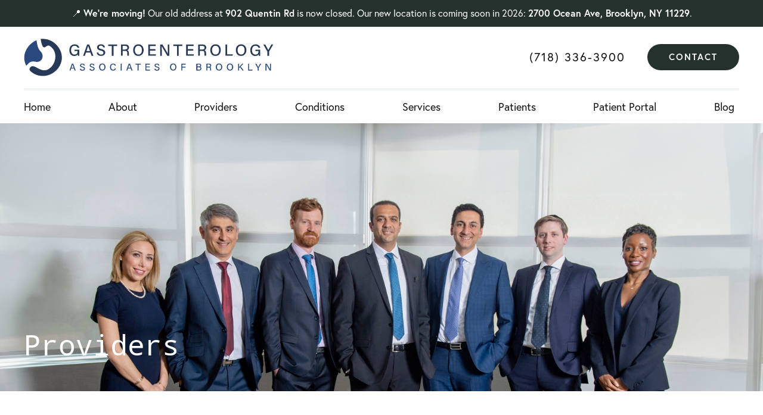

--- FILE ---
content_type: text/html; charset=UTF-8
request_url: https://www.nygidocs.com/providers/
body_size: 8512
content:
<!DOCTYPE html>
<html lang="en-US">
<head profile="http://gmpg.org/xfn/11">
  <meta http-equiv="Content-Type" content="text/html; charset=UTF-8" />
  <meta name="viewport" content="width=device-width, initial-scale=1.0">
  <meta name="format-detection" content="telephone=no">
  <meta property="og:title" content="Gastroenterology Associates of Brooklyn" />
  <meta property="og:image" content="https://www.nygidocs.com/wp-content/themes/socialdoctor/images/" />
    <link rel="shortcut icon" href="https://www.nygidocs.com/wp-content/themes/socialdoctor/favicon.ico" type="image/x-icon" />
  <link rel="preconnect" href="https://use.typekit.net/jmv5rpy.css">
  <link rel="stylesheet" href="https://www.nygidocs.com/wp-content/themes/socialdoctor/css/bootstrap.css" type="text/css" />
      <link rel="stylesheet" href="https://www.nygidocs.com/wp-content/themes/socialdoctor/css/blog-styles.css" type="text/css" />
  <link rel="stylesheet" href="https://www.nygidocs.com/wp-content/themes/socialdoctor/css/inside-page-styles.css" type="text/css" />
    <link rel="stylesheet" href="https://www.nygidocs.com/wp-content/themes/socialdoctor/style.css?v=1" type="text/css" />
  <link rel="pingback" href="https://www.nygidocs.com/xmlrpc.php" />
	<style>
	.announcement-banner {
  background-color: #24312c;
  color: #fff;
  font-size: 16px;
  font-weight: 500;
  border-bottom: 1px solid #243132;
  z-index: 9999;
	padding:10px !important;
}
@media (max-width: 767px) {
  .announcement-banner {
    font-size: 14px;
    padding: 8px 15px;
  }
}
	</style>
  <meta name='robots' content='index, follow, max-image-preview:large, max-snippet:-1, max-video-preview:-1' />

	<!-- This site is optimized with the Yoast SEO plugin v26.7 - https://yoast.com/wordpress/plugins/seo/ -->
	<title>Leading Gastroenterologist in Brooklyn - Gastroenterology Associates of Brooklyn</title>
	<meta name="description" content="Discover Excellence in Digestive Health with Gastroenterology&#039;s Leading Providers - Gastroenterology Associates of Brooklyn. Trusted care for your well-being." />
	<link rel="canonical" href="https://www.nygidocs.com/providers/" />
	<meta property="og:locale" content="en_US" />
	<meta property="og:type" content="article" />
	<meta property="og:title" content="Leading Gastroenterologist in Brooklyn - Gastroenterology Associates of Brooklyn" />
	<meta property="og:description" content="Discover Excellence in Digestive Health with Gastroenterology&#039;s Leading Providers - Gastroenterology Associates of Brooklyn. Trusted care for your well-being." />
	<meta property="og:url" content="https://www.nygidocs.com/providers/" />
	<meta property="og:site_name" content="Gastroenterology Associates of Brooklyn" />
	<meta property="article:modified_time" content="2023-12-19T18:06:13+00:00" />
	<meta property="og:image" content="https://www.nygidocs.com/wp-content/uploads/2023/12/providers-bg.jpg" />
	<meta property="og:image:width" content="1664" />
	<meta property="og:image:height" content="775" />
	<meta property="og:image:type" content="image/jpeg" />
	<meta name="twitter:card" content="summary_large_image" />
	<script type="application/ld+json" class="yoast-schema-graph">{"@context":"https://schema.org","@graph":[{"@type":"WebPage","@id":"https://www.nygidocs.com/providers/","url":"https://www.nygidocs.com/providers/","name":"Leading Gastroenterologist in Brooklyn - Gastroenterology Associates of Brooklyn","isPartOf":{"@id":"https://www.nygidocs.com/#website"},"primaryImageOfPage":{"@id":"https://www.nygidocs.com/providers/#primaryimage"},"image":{"@id":"https://www.nygidocs.com/providers/#primaryimage"},"thumbnailUrl":"https://www.nygidocs.com/wp-content/uploads/2023/12/providers-bg.jpg","datePublished":"2023-10-05T16:56:51+00:00","dateModified":"2023-12-19T18:06:13+00:00","description":"Discover Excellence in Digestive Health with Gastroenterology's Leading Providers - Gastroenterology Associates of Brooklyn. Trusted care for your well-being.","inLanguage":"en-US","potentialAction":[{"@type":"ReadAction","target":["https://www.nygidocs.com/providers/"]}]},{"@type":"ImageObject","inLanguage":"en-US","@id":"https://www.nygidocs.com/providers/#primaryimage","url":"https://www.nygidocs.com/wp-content/uploads/2023/12/providers-bg.jpg","contentUrl":"https://www.nygidocs.com/wp-content/uploads/2023/12/providers-bg.jpg","width":1664,"height":775},{"@type":"WebSite","@id":"https://www.nygidocs.com/#website","url":"https://www.nygidocs.com/","name":"Gastroenterology Associates of Brooklyn","description":"","potentialAction":[{"@type":"SearchAction","target":{"@type":"EntryPoint","urlTemplate":"https://www.nygidocs.com/?s={search_term_string}"},"query-input":{"@type":"PropertyValueSpecification","valueRequired":true,"valueName":"search_term_string"}}],"inLanguage":"en-US"}]}</script>
	<!-- / Yoast SEO plugin. -->


<link rel="alternate" title="oEmbed (JSON)" type="application/json+oembed" href="https://www.nygidocs.com/wp-json/oembed/1.0/embed?url=https%3A%2F%2Fwww.nygidocs.com%2Fproviders%2F" />
<link rel="alternate" title="oEmbed (XML)" type="text/xml+oembed" href="https://www.nygidocs.com/wp-json/oembed/1.0/embed?url=https%3A%2F%2Fwww.nygidocs.com%2Fproviders%2F&#038;format=xml" />
<style id='wp-img-auto-sizes-contain-inline-css' type='text/css'>
img:is([sizes=auto i],[sizes^="auto," i]){contain-intrinsic-size:3000px 1500px}
/*# sourceURL=wp-img-auto-sizes-contain-inline-css */
</style>
<style id='classic-theme-styles-inline-css' type='text/css'>
/*! This file is auto-generated */
.wp-block-button__link{color:#fff;background-color:#32373c;border-radius:9999px;box-shadow:none;text-decoration:none;padding:calc(.667em + 2px) calc(1.333em + 2px);font-size:1.125em}.wp-block-file__button{background:#32373c;color:#fff;text-decoration:none}
/*# sourceURL=/wp-includes/css/classic-themes.min.css */
</style>
<script type="text/javascript" src="https://www.nygidocs.com/wp-content/themes/socialdoctor/js/jquery.js?ver=6.9" id="jquery-js"></script>
<link rel="https://api.w.org/" href="https://www.nygidocs.com/wp-json/" /><link rel="alternate" title="JSON" type="application/json" href="https://www.nygidocs.com/wp-json/wp/v2/pages/822" /><link rel='shortlink' href='https://www.nygidocs.com/?p=822' />
<style type="text/css">.recentcomments a{display:inline !important;padding:0 !important;margin:0 !important;}</style><style id='global-styles-inline-css' type='text/css'>
:root{--wp--preset--aspect-ratio--square: 1;--wp--preset--aspect-ratio--4-3: 4/3;--wp--preset--aspect-ratio--3-4: 3/4;--wp--preset--aspect-ratio--3-2: 3/2;--wp--preset--aspect-ratio--2-3: 2/3;--wp--preset--aspect-ratio--16-9: 16/9;--wp--preset--aspect-ratio--9-16: 9/16;--wp--preset--color--black: #000000;--wp--preset--color--cyan-bluish-gray: #abb8c3;--wp--preset--color--white: #ffffff;--wp--preset--color--pale-pink: #f78da7;--wp--preset--color--vivid-red: #cf2e2e;--wp--preset--color--luminous-vivid-orange: #ff6900;--wp--preset--color--luminous-vivid-amber: #fcb900;--wp--preset--color--light-green-cyan: #7bdcb5;--wp--preset--color--vivid-green-cyan: #00d084;--wp--preset--color--pale-cyan-blue: #8ed1fc;--wp--preset--color--vivid-cyan-blue: #0693e3;--wp--preset--color--vivid-purple: #9b51e0;--wp--preset--gradient--vivid-cyan-blue-to-vivid-purple: linear-gradient(135deg,rgb(6,147,227) 0%,rgb(155,81,224) 100%);--wp--preset--gradient--light-green-cyan-to-vivid-green-cyan: linear-gradient(135deg,rgb(122,220,180) 0%,rgb(0,208,130) 100%);--wp--preset--gradient--luminous-vivid-amber-to-luminous-vivid-orange: linear-gradient(135deg,rgb(252,185,0) 0%,rgb(255,105,0) 100%);--wp--preset--gradient--luminous-vivid-orange-to-vivid-red: linear-gradient(135deg,rgb(255,105,0) 0%,rgb(207,46,46) 100%);--wp--preset--gradient--very-light-gray-to-cyan-bluish-gray: linear-gradient(135deg,rgb(238,238,238) 0%,rgb(169,184,195) 100%);--wp--preset--gradient--cool-to-warm-spectrum: linear-gradient(135deg,rgb(74,234,220) 0%,rgb(151,120,209) 20%,rgb(207,42,186) 40%,rgb(238,44,130) 60%,rgb(251,105,98) 80%,rgb(254,248,76) 100%);--wp--preset--gradient--blush-light-purple: linear-gradient(135deg,rgb(255,206,236) 0%,rgb(152,150,240) 100%);--wp--preset--gradient--blush-bordeaux: linear-gradient(135deg,rgb(254,205,165) 0%,rgb(254,45,45) 50%,rgb(107,0,62) 100%);--wp--preset--gradient--luminous-dusk: linear-gradient(135deg,rgb(255,203,112) 0%,rgb(199,81,192) 50%,rgb(65,88,208) 100%);--wp--preset--gradient--pale-ocean: linear-gradient(135deg,rgb(255,245,203) 0%,rgb(182,227,212) 50%,rgb(51,167,181) 100%);--wp--preset--gradient--electric-grass: linear-gradient(135deg,rgb(202,248,128) 0%,rgb(113,206,126) 100%);--wp--preset--gradient--midnight: linear-gradient(135deg,rgb(2,3,129) 0%,rgb(40,116,252) 100%);--wp--preset--font-size--small: 13px;--wp--preset--font-size--medium: 20px;--wp--preset--font-size--large: 36px;--wp--preset--font-size--x-large: 42px;--wp--preset--spacing--20: 0.44rem;--wp--preset--spacing--30: 0.67rem;--wp--preset--spacing--40: 1rem;--wp--preset--spacing--50: 1.5rem;--wp--preset--spacing--60: 2.25rem;--wp--preset--spacing--70: 3.38rem;--wp--preset--spacing--80: 5.06rem;--wp--preset--shadow--natural: 6px 6px 9px rgba(0, 0, 0, 0.2);--wp--preset--shadow--deep: 12px 12px 50px rgba(0, 0, 0, 0.4);--wp--preset--shadow--sharp: 6px 6px 0px rgba(0, 0, 0, 0.2);--wp--preset--shadow--outlined: 6px 6px 0px -3px rgb(255, 255, 255), 6px 6px rgb(0, 0, 0);--wp--preset--shadow--crisp: 6px 6px 0px rgb(0, 0, 0);}:where(.is-layout-flex){gap: 0.5em;}:where(.is-layout-grid){gap: 0.5em;}body .is-layout-flex{display: flex;}.is-layout-flex{flex-wrap: wrap;align-items: center;}.is-layout-flex > :is(*, div){margin: 0;}body .is-layout-grid{display: grid;}.is-layout-grid > :is(*, div){margin: 0;}:where(.wp-block-columns.is-layout-flex){gap: 2em;}:where(.wp-block-columns.is-layout-grid){gap: 2em;}:where(.wp-block-post-template.is-layout-flex){gap: 1.25em;}:where(.wp-block-post-template.is-layout-grid){gap: 1.25em;}.has-black-color{color: var(--wp--preset--color--black) !important;}.has-cyan-bluish-gray-color{color: var(--wp--preset--color--cyan-bluish-gray) !important;}.has-white-color{color: var(--wp--preset--color--white) !important;}.has-pale-pink-color{color: var(--wp--preset--color--pale-pink) !important;}.has-vivid-red-color{color: var(--wp--preset--color--vivid-red) !important;}.has-luminous-vivid-orange-color{color: var(--wp--preset--color--luminous-vivid-orange) !important;}.has-luminous-vivid-amber-color{color: var(--wp--preset--color--luminous-vivid-amber) !important;}.has-light-green-cyan-color{color: var(--wp--preset--color--light-green-cyan) !important;}.has-vivid-green-cyan-color{color: var(--wp--preset--color--vivid-green-cyan) !important;}.has-pale-cyan-blue-color{color: var(--wp--preset--color--pale-cyan-blue) !important;}.has-vivid-cyan-blue-color{color: var(--wp--preset--color--vivid-cyan-blue) !important;}.has-vivid-purple-color{color: var(--wp--preset--color--vivid-purple) !important;}.has-black-background-color{background-color: var(--wp--preset--color--black) !important;}.has-cyan-bluish-gray-background-color{background-color: var(--wp--preset--color--cyan-bluish-gray) !important;}.has-white-background-color{background-color: var(--wp--preset--color--white) !important;}.has-pale-pink-background-color{background-color: var(--wp--preset--color--pale-pink) !important;}.has-vivid-red-background-color{background-color: var(--wp--preset--color--vivid-red) !important;}.has-luminous-vivid-orange-background-color{background-color: var(--wp--preset--color--luminous-vivid-orange) !important;}.has-luminous-vivid-amber-background-color{background-color: var(--wp--preset--color--luminous-vivid-amber) !important;}.has-light-green-cyan-background-color{background-color: var(--wp--preset--color--light-green-cyan) !important;}.has-vivid-green-cyan-background-color{background-color: var(--wp--preset--color--vivid-green-cyan) !important;}.has-pale-cyan-blue-background-color{background-color: var(--wp--preset--color--pale-cyan-blue) !important;}.has-vivid-cyan-blue-background-color{background-color: var(--wp--preset--color--vivid-cyan-blue) !important;}.has-vivid-purple-background-color{background-color: var(--wp--preset--color--vivid-purple) !important;}.has-black-border-color{border-color: var(--wp--preset--color--black) !important;}.has-cyan-bluish-gray-border-color{border-color: var(--wp--preset--color--cyan-bluish-gray) !important;}.has-white-border-color{border-color: var(--wp--preset--color--white) !important;}.has-pale-pink-border-color{border-color: var(--wp--preset--color--pale-pink) !important;}.has-vivid-red-border-color{border-color: var(--wp--preset--color--vivid-red) !important;}.has-luminous-vivid-orange-border-color{border-color: var(--wp--preset--color--luminous-vivid-orange) !important;}.has-luminous-vivid-amber-border-color{border-color: var(--wp--preset--color--luminous-vivid-amber) !important;}.has-light-green-cyan-border-color{border-color: var(--wp--preset--color--light-green-cyan) !important;}.has-vivid-green-cyan-border-color{border-color: var(--wp--preset--color--vivid-green-cyan) !important;}.has-pale-cyan-blue-border-color{border-color: var(--wp--preset--color--pale-cyan-blue) !important;}.has-vivid-cyan-blue-border-color{border-color: var(--wp--preset--color--vivid-cyan-blue) !important;}.has-vivid-purple-border-color{border-color: var(--wp--preset--color--vivid-purple) !important;}.has-vivid-cyan-blue-to-vivid-purple-gradient-background{background: var(--wp--preset--gradient--vivid-cyan-blue-to-vivid-purple) !important;}.has-light-green-cyan-to-vivid-green-cyan-gradient-background{background: var(--wp--preset--gradient--light-green-cyan-to-vivid-green-cyan) !important;}.has-luminous-vivid-amber-to-luminous-vivid-orange-gradient-background{background: var(--wp--preset--gradient--luminous-vivid-amber-to-luminous-vivid-orange) !important;}.has-luminous-vivid-orange-to-vivid-red-gradient-background{background: var(--wp--preset--gradient--luminous-vivid-orange-to-vivid-red) !important;}.has-very-light-gray-to-cyan-bluish-gray-gradient-background{background: var(--wp--preset--gradient--very-light-gray-to-cyan-bluish-gray) !important;}.has-cool-to-warm-spectrum-gradient-background{background: var(--wp--preset--gradient--cool-to-warm-spectrum) !important;}.has-blush-light-purple-gradient-background{background: var(--wp--preset--gradient--blush-light-purple) !important;}.has-blush-bordeaux-gradient-background{background: var(--wp--preset--gradient--blush-bordeaux) !important;}.has-luminous-dusk-gradient-background{background: var(--wp--preset--gradient--luminous-dusk) !important;}.has-pale-ocean-gradient-background{background: var(--wp--preset--gradient--pale-ocean) !important;}.has-electric-grass-gradient-background{background: var(--wp--preset--gradient--electric-grass) !important;}.has-midnight-gradient-background{background: var(--wp--preset--gradient--midnight) !important;}.has-small-font-size{font-size: var(--wp--preset--font-size--small) !important;}.has-medium-font-size{font-size: var(--wp--preset--font-size--medium) !important;}.has-large-font-size{font-size: var(--wp--preset--font-size--large) !important;}.has-x-large-font-size{font-size: var(--wp--preset--font-size--x-large) !important;}
/*# sourceURL=global-styles-inline-css */
</style>
</head>
<body data-rsssl=1 class="wp-singular page-template page-template-page-team page-template-page-team-php page page-id-822 page-parent wp-theme-socialdoctor">
<div class="announcement-banner text-center py-2">
  📍 <strong>We’re moving!</strong> Our old address at <strong>902 Quentin Rd</strong> is now closed. Our new location is coming soon in 2026: 
  <strong>2700 Ocean Ave, Brooklyn, NY 11229</strong>.
</div>

<div id="sideNav">
  <div id="close"><a href="#" id="closeBtn"></a></div>
  <ul class="nav"><li id="menu-item-920" class="menu-item menu-item-type-post_type menu-item-object-page menu-item-home menu-item-920 nav-item"><span class="backBtn"></span><a class="nav-link" href="https://www.nygidocs.com/">Home</a></li>
<li id="menu-item-922" class="menu-item menu-item-type-post_type menu-item-object-page current-menu-ancestor current-menu-parent current_page_parent current_page_ancestor menu-item-has-children menu-item-922 nav-item"><span class="backBtn"></span><a class="nav-link" href="https://www.nygidocs.com/about/">About</a>
<ul class="sub-menu">
	<li id="menu-item-991" class="menu-item menu-item-type-post_type menu-item-object-page current-menu-item page_item page-item-822 current_page_item menu-item-991 nav-item"><span class="backBtn"></span><a class="nav-link" href="https://www.nygidocs.com/providers/" aria-current="page">Providers</a></li>
	<li id="menu-item-921" class="menu-item menu-item-type-post_type menu-item-object-page menu-item-921 nav-item"><span class="backBtn"></span><a class="nav-link" href="https://www.nygidocs.com/blog/">Blog</a></li>
</ul>
</li>
<li id="menu-item-923" class="menu-item menu-item-type-post_type menu-item-object-page current-menu-item page_item page-item-822 current_page_item menu-item-has-children menu-item-923 nav-item"><span class="backBtn"></span><a class="nav-link" href="https://www.nygidocs.com/providers/" aria-current="page">Providers</a>
<ul class="sub-menu">
	<li id="menu-item-924" class="menu-item menu-item-type-post_type menu-item-object-page menu-item-924 nav-item"><span class="backBtn"></span><a class="nav-link" href="https://www.nygidocs.com/providers/gastroenterologist-dr-nison-badalov-brooklyn/">Dr. Nison Badalov</a></li>
	<li id="menu-item-925" class="menu-item menu-item-type-post_type menu-item-object-page menu-item-925 nav-item"><span class="backBtn"></span><a class="nav-link" href="https://www.nygidocs.com/providers/gastroenterologist-dr-kayane-hanna-hindy-brooklyn/">Dr. Kayane Hanna-Hindy</a></li>
	<li id="menu-item-926" class="menu-item menu-item-type-post_type menu-item-object-page menu-item-926 nav-item"><span class="backBtn"></span><a class="nav-link" href="https://www.nygidocs.com/providers/gastroenterologist-dr-pierre-hindy-brooklyn/">Dr. Pierre Hindy</a></li>
	<li id="menu-item-927" class="menu-item menu-item-type-post_type menu-item-object-page menu-item-927 nav-item"><span class="backBtn"></span><a class="nav-link" href="https://www.nygidocs.com/providers/gastroenterologist-dr-judah-horowitz-brooklyn/">Dr. Judah Horowitz</a></li>
	<li id="menu-item-928" class="menu-item menu-item-type-post_type menu-item-object-page menu-item-928 nav-item"><span class="backBtn"></span><a class="nav-link" href="https://www.nygidocs.com/providers/gastroenterologist-dr-cynthia-quainoo-brooklyn/">Dr. Cynthia Quainoo</a></li>
	<li id="menu-item-929" class="menu-item menu-item-type-post_type menu-item-object-page menu-item-929 nav-item"><span class="backBtn"></span><a class="nav-link" href="https://www.nygidocs.com/providers/gastroenterologist-dr-rabin-rahmani-brooklyn/">Dr. Rabin Rahmani</a></li>
	<li id="menu-item-930" class="menu-item menu-item-type-post_type menu-item-object-page menu-item-930 nav-item"><span class="backBtn"></span><a class="nav-link" href="https://www.nygidocs.com/providers/gastroenterologist-dr-ian-wall-brooklyn/">Dr. Ian Wall</a></li>
	<li id="menu-item-931" class="menu-item menu-item-type-post_type menu-item-object-page menu-item-931 nav-item"><span class="backBtn"></span><a class="nav-link" href="https://www.nygidocs.com/providers/gastroenterology-physician-assistant-melanie-gould-brooklyn/">Melanie Gould PA-C</a></li>
</ul>
</li>
<li id="menu-item-932" class="menu-item menu-item-type-post_type menu-item-object-page menu-item-has-children menu-item-932 nav-item"><span class="backBtn"></span><a class="nav-link" href="https://www.nygidocs.com/gastroenterology-conditions/">Conditions</a>
<ul class="sub-menu">
	<li id="menu-item-933" class="menu-item menu-item-type-post_type menu-item-object-page menu-item-933 nav-item"><span class="backBtn"></span><a class="nav-link" href="https://www.nygidocs.com/gastroenterology-conditions/barretts-esophagus-brooklyn/">Barrett’s Esophagus</a></li>
	<li id="menu-item-934" class="menu-item menu-item-type-post_type menu-item-object-page menu-item-934 nav-item"><span class="backBtn"></span><a class="nav-link" href="https://www.nygidocs.com/gastroenterology-conditions/celiac-disease-brooklyn/">Celiac Disease</a></li>
	<li id="menu-item-935" class="menu-item menu-item-type-post_type menu-item-object-page menu-item-935 nav-item"><span class="backBtn"></span><a class="nav-link" href="https://www.nygidocs.com/gastroenterology-conditions/cholecystitis-brooklyn/">Cholecystitis</a></li>
	<li id="menu-item-936" class="menu-item menu-item-type-post_type menu-item-object-page menu-item-936 nav-item"><span class="backBtn"></span><a class="nav-link" href="https://www.nygidocs.com/gastroenterology-conditions/colon-cancer-brooklyn/">Colon Cancer</a></li>
	<li id="menu-item-937" class="menu-item menu-item-type-post_type menu-item-object-page menu-item-937 nav-item"><span class="backBtn"></span><a class="nav-link" href="https://www.nygidocs.com/gastroenterology-conditions/constipation-brooklyn/">Constipation</a></li>
	<li id="menu-item-938" class="menu-item menu-item-type-post_type menu-item-object-page menu-item-938 nav-item"><span class="backBtn"></span><a class="nav-link" href="https://www.nygidocs.com/gastroenterology-conditions/crohns-disease-brooklyn/">Crohn’s Disease</a></li>
	<li id="menu-item-939" class="menu-item menu-item-type-post_type menu-item-object-page menu-item-939 nav-item"><span class="backBtn"></span><a class="nav-link" href="https://www.nygidocs.com/gastroenterology-conditions/cyclic-nausea-and-vomiting-syndrome-brooklyn/">Cyclic Nausea and Vomiting Syndrome</a></li>
	<li id="menu-item-940" class="menu-item menu-item-type-post_type menu-item-object-page menu-item-940 nav-item"><span class="backBtn"></span><a class="nav-link" href="https://www.nygidocs.com/gastroenterology-conditions/diarrhea-brooklyn/">Diarrhea</a></li>
	<li id="menu-item-941" class="menu-item menu-item-type-post_type menu-item-object-page menu-item-941 nav-item"><span class="backBtn"></span><a class="nav-link" href="https://www.nygidocs.com/gastroenterology-conditions/diverticulosis-and-diverticulitis-brooklyn/">Diverticulosis and Diverticulitis</a></li>
	<li id="menu-item-942" class="menu-item menu-item-type-post_type menu-item-object-page menu-item-942 nav-item"><span class="backBtn"></span><a class="nav-link" href="https://www.nygidocs.com/gastroenterology-conditions/food-allergies-brooklyn/">Food Allergies</a></li>
	<li id="menu-item-943" class="menu-item menu-item-type-post_type menu-item-object-page menu-item-943 nav-item"><span class="backBtn"></span><a class="nav-link" href="https://www.nygidocs.com/gastroenterology-conditions/gallstones-brooklyn/">Gallstones</a></li>
	<li id="menu-item-944" class="menu-item menu-item-type-post_type menu-item-object-page menu-item-944 nav-item"><span class="backBtn"></span><a class="nav-link" href="https://www.nygidocs.com/gastroenterology-conditions/gastroparesis-brooklyn/">Gastroparesis</a></li>
	<li id="menu-item-945" class="menu-item menu-item-type-post_type menu-item-object-page menu-item-945 nav-item"><span class="backBtn"></span><a class="nav-link" href="https://www.nygidocs.com/gastroenterology-conditions/heartburn-gerd-brooklyn/">Heartburn / GERD</a></li>
	<li id="menu-item-946" class="menu-item menu-item-type-post_type menu-item-object-page menu-item-946 nav-item"><span class="backBtn"></span><a class="nav-link" href="https://www.nygidocs.com/gastroenterology-conditions/hemorrhoids-brooklyn/">Hemorrhoids</a></li>
	<li id="menu-item-947" class="menu-item menu-item-type-post_type menu-item-object-page menu-item-947 nav-item"><span class="backBtn"></span><a class="nav-link" href="https://www.nygidocs.com/gastroenterology-conditions/hepatitis-brooklyn/">Hepatitis</a></li>
	<li id="menu-item-948" class="menu-item menu-item-type-post_type menu-item-object-page menu-item-948 nav-item"><span class="backBtn"></span><a class="nav-link" href="https://www.nygidocs.com/gastroenterology-conditions/hepatitis-a-b-c-brooklyn/">Hepatitis A, B, C</a></li>
	<li id="menu-item-949" class="menu-item menu-item-type-post_type menu-item-object-page menu-item-949 nav-item"><span class="backBtn"></span><a class="nav-link" href="https://www.nygidocs.com/gastroenterology-conditions/inflammatory-bowel-disease-ibd-brooklyn/">Inflammatory Bowel Disease (IBD)</a></li>
	<li id="menu-item-950" class="menu-item menu-item-type-post_type menu-item-object-page menu-item-950 nav-item"><span class="backBtn"></span><a class="nav-link" href="https://www.nygidocs.com/gastroenterology-conditions/irritable-bowel-syndrome-ibs-brooklyn/">Irritable Bowel Syndrome (IBS)</a></li>
	<li id="menu-item-951" class="menu-item menu-item-type-post_type menu-item-object-page menu-item-951 nav-item"><span class="backBtn"></span><a class="nav-link" href="https://www.nygidocs.com/gastroenterology-conditions/lactose-intolerance-brooklyn/">Lactose Intolerance</a></li>
	<li id="menu-item-952" class="menu-item menu-item-type-post_type menu-item-object-page menu-item-952 nav-item"><span class="backBtn"></span><a class="nav-link" href="https://www.nygidocs.com/gastroenterology-conditions/non-celiac-gluten-intolerance-brooklyn/">Non-Celiac Gluten Intolerance</a></li>
	<li id="menu-item-953" class="menu-item menu-item-type-post_type menu-item-object-page menu-item-953 nav-item"><span class="backBtn"></span><a class="nav-link" href="https://www.nygidocs.com/gastroenterology-conditions/obesity-brooklyn/">Obesity</a></li>
	<li id="menu-item-954" class="menu-item menu-item-type-post_type menu-item-object-page menu-item-954 nav-item"><span class="backBtn"></span><a class="nav-link" href="https://www.nygidocs.com/gastroenterology-conditions/pancreatitis-brooklyn/">Pancreatitis</a></li>
	<li id="menu-item-955" class="menu-item menu-item-type-post_type menu-item-object-page menu-item-955 nav-item"><span class="backBtn"></span><a class="nav-link" href="https://www.nygidocs.com/gastroenterology-conditions/peptic-ulcer-disease-brooklyn/">Peptic Ulcer Disease</a></li>
	<li id="menu-item-956" class="menu-item menu-item-type-post_type menu-item-object-page menu-item-956 nav-item"><span class="backBtn"></span><a class="nav-link" href="https://www.nygidocs.com/gastroenterology-conditions/sibo-brooklyn/">SIBO</a></li>
	<li id="menu-item-957" class="menu-item menu-item-type-post_type menu-item-object-page menu-item-957 nav-item"><span class="backBtn"></span><a class="nav-link" href="https://www.nygidocs.com/gastroenterology-conditions/ulcerative-colitis-brooklyn/">Ulcerative Colitis</a></li>
</ul>
</li>
<li id="menu-item-958" class="menu-item menu-item-type-post_type menu-item-object-page menu-item-has-children menu-item-958 nav-item"><span class="backBtn"></span><a class="nav-link" href="https://www.nygidocs.com/gastroenterology-procedures/">Services</a>
<ul class="sub-menu">
	<li id="menu-item-959" class="menu-item menu-item-type-post_type menu-item-object-page menu-item-959 nav-item"><span class="backBtn"></span><a class="nav-link" href="https://www.nygidocs.com/gastroenterology-procedures/abdominal-ultrasound-brooklyn/">Abdominal Ultrasound</a></li>
	<li id="menu-item-960" class="menu-item menu-item-type-post_type menu-item-object-page menu-item-960 nav-item"><span class="backBtn"></span><a class="nav-link" href="https://www.nygidocs.com/gastroenterology-procedures/anal-rectal-manometry-brooklyn/">Anal Rectal Manometry</a></li>
	<li id="menu-item-971" class="menu-item menu-item-type-post_type menu-item-object-page menu-item-971 nav-item"><span class="backBtn"></span><a class="nav-link" href="https://www.nygidocs.com/gastroenterology-procedures/bravo-brooklyn/">Bravo</a></li>
	<li id="menu-item-972" class="menu-item menu-item-type-post_type menu-item-object-page menu-item-972 nav-item"><span class="backBtn"></span><a class="nav-link" href="https://www.nygidocs.com/gastroenterology-procedures/capsule-endoscopy-brooklyn/">Capsule Endoscopy</a></li>
	<li id="menu-item-973" class="menu-item menu-item-type-post_type menu-item-object-page menu-item-973 nav-item"><span class="backBtn"></span><a class="nav-link" href="https://www.nygidocs.com/gastroenterology-procedures/cologaurd-brooklyn/">Cologaurd</a></li>
	<li id="menu-item-974" class="menu-item menu-item-type-post_type menu-item-object-page menu-item-974 nav-item"><span class="backBtn"></span><a class="nav-link" href="https://www.nygidocs.com/gastroenterology-procedures/colonoscopy-brooklyn/">Colonoscopy</a></li>
	<li id="menu-item-975" class="menu-item menu-item-type-post_type menu-item-object-page menu-item-975 nav-item"><span class="backBtn"></span><a class="nav-link" href="https://www.nygidocs.com/gastroenterology-procedures/endoscopic-ultrasound-brooklyn/">Endoscopic Ultrasound</a></li>
	<li id="menu-item-976" class="menu-item menu-item-type-post_type menu-item-object-page menu-item-976 nav-item"><span class="backBtn"></span><a class="nav-link" href="https://www.nygidocs.com/gastroenterology-procedures/ercp-brooklyn/">ERCP</a></li>
	<li id="menu-item-977" class="menu-item menu-item-type-post_type menu-item-object-page menu-item-977 nav-item"><span class="backBtn"></span><a class="nav-link" href="https://www.nygidocs.com/gastroenterology-procedures/food-allergy-testing-brooklyn/">Food Allergy Testing</a></li>
	<li id="menu-item-978" class="menu-item menu-item-type-post_type menu-item-object-page menu-item-978 nav-item"><span class="backBtn"></span><a class="nav-link" href="https://www.nygidocs.com/gastroenterology-procedures/genetic-testing-brooklyn/">Genetic Testing</a></li>
	<li id="menu-item-979" class="menu-item menu-item-type-post_type menu-item-object-page menu-item-979 nav-item"><span class="backBtn"></span><a class="nav-link" href="https://www.nygidocs.com/gastroenterology-procedures/hemorrhoids-banding-ligation-brooklyn/">Hemorrhoids Banding Ligation</a></li>
	<li id="menu-item-980" class="menu-item menu-item-type-post_type menu-item-object-page menu-item-980 nav-item"><span class="backBtn"></span><a class="nav-link" href="https://www.nygidocs.com/gastroenterology-procedures/hemorrhoid-treatment-brooklyn/">Hemorrhoid Treatment</a></li>
	<li id="menu-item-981" class="menu-item menu-item-type-post_type menu-item-object-page menu-item-981 nav-item"><span class="backBtn"></span><a class="nav-link" href="https://www.nygidocs.com/gastroenterology-procedures/h-pylori-breath-testing-brooklyn/">H. pylori Breath Testing</a></li>
	<li id="menu-item-1399" class="menu-item menu-item-type-post_type menu-item-object-page menu-item-1399 nav-item"><span class="backBtn"></span><a class="nav-link" href="https://www.nygidocs.com/gastroenterology-procedures/medical-weight-loss/">Medical Weight Loss</a></li>
	<li id="menu-item-982" class="menu-item menu-item-type-post_type menu-item-object-page menu-item-982 nav-item"><span class="backBtn"></span><a class="nav-link" href="https://www.nygidocs.com/gastroenterology-procedures/methane-breath-testing-brooklyn/">Methane Breath Testing</a></li>
	<li id="menu-item-983" class="menu-item menu-item-type-post_type menu-item-object-page menu-item-983 nav-item"><span class="backBtn"></span><a class="nav-link" href="https://www.nygidocs.com/gastroenterology-procedures/sibo-testing-brooklyn/">SIBO Testing</a></li>
	<li id="menu-item-984" class="menu-item menu-item-type-post_type menu-item-object-page menu-item-984 nav-item"><span class="backBtn"></span><a class="nav-link" href="https://www.nygidocs.com/gastroenterology-procedures/upper-endoscopy-brooklyn/">Upper Endoscopy</a></li>
</ul>
</li>
<li id="menu-item-961" class="menu-item menu-item-type-post_type menu-item-object-page menu-item-has-children menu-item-961 nav-item"><span class="backBtn"></span><a class="nav-link" href="https://www.nygidocs.com/gastroenterology-patient-resources/">Patient Resources</a>
<ul class="sub-menu">
	<li id="menu-item-962" class="menu-item menu-item-type-post_type menu-item-object-page menu-item-962 nav-item"><span class="backBtn"></span><a class="nav-link" href="https://www.nygidocs.com/gastroenterology-patient-resources/patient-forms/">Patient Forms</a></li>
	<li id="menu-item-963" class="menu-item menu-item-type-post_type menu-item-object-page menu-item-963 nav-item"><span class="backBtn"></span><a class="nav-link" href="https://www.nygidocs.com/gastroenterology-patient-resources/preparing-for-your-gastroenterology-procedure/">Preparing for your procedure</a></li>
	<li id="menu-item-1253" class="menu-item menu-item-type-post_type menu-item-object-page menu-item-1253 nav-item"><span class="backBtn"></span><a class="nav-link" href="https://www.nygidocs.com/gastroenterology-patient-resources/patient-testimonials-brooklyn/">Testimonials</a></li>
	<li id="menu-item-1298" class="menu-item menu-item-type-post_type menu-item-object-page menu-item-1298 nav-item"><span class="backBtn"></span><a class="nav-link" href="https://www.nygidocs.com/gastroenterology-patient-resources/privacy-policies/">Privacy Policies</a></li>
</ul>
</li>
<li id="menu-item-1262" class="menu-item menu-item-type-custom menu-item-object-custom menu-item-1262 nav-item"><span class="backBtn"></span><a class="nav-link" target="_blank" href="https://mycw71.ecwcloud.com/portal9327/jsp/100mp/login_otp.jsp">Patient Portal</a></li>
<li id="menu-item-989" class="menu-item menu-item-type-custom menu-item-object-custom menu-item-has-children menu-item-989 nav-item"><span class="backBtn"></span><a class="nav-link" href="#">Locations</a>
<ul class="sub-menu">
	<li id="menu-item-986" class="menu-item menu-item-type-post_type menu-item-object-page menu-item-986 nav-item"><span class="backBtn"></span><a class="nav-link" href="https://www.nygidocs.com/contact/gastroenterologist-bay-ridge-brooklyn/">Bayridge Center</a></li>
	<li id="menu-item-1455" class="menu-item menu-item-type-post_type menu-item-object-page menu-item-1455 nav-item"><span class="backBtn"></span><a class="nav-link" href="https://www.nygidocs.com/contact/bay-parkway-offices/">Bay Parkway Offices</a></li>
	<li id="menu-item-1437" class="menu-item menu-item-type-post_type menu-item-object-page menu-item-1437 nav-item"><span class="backBtn"></span><a class="nav-link" href="https://www.nygidocs.com/contact/ocean-ave-office/">Ocean Ave Office &#8211; Coming Soon</a></li>
	<li id="menu-item-1454" class="menu-item menu-item-type-post_type menu-item-object-page menu-item-1454 nav-item"><span class="backBtn"></span><a class="nav-link" href="https://www.nygidocs.com/contact/hewlet-office/">Hewlet Office &#8211; Coming Soon</a></li>
	<li id="menu-item-987" class="menu-item menu-item-type-post_type menu-item-object-page menu-item-987 nav-item"><span class="backBtn"></span><a class="nav-link" href="https://www.nygidocs.com/contact/procedure-centers/">Procedure Centers</a></li>
	<li id="menu-item-988" class="menu-item menu-item-type-post_type menu-item-object-page menu-item-988 nav-item"><span class="backBtn"></span><a class="nav-link" href="https://www.nygidocs.com/contact/satellite-offices/">Satellite Offices</a></li>
	<li id="menu-item-1432" class="menu-item menu-item-type-custom menu-item-object-custom menu-item-1432 nav-item"><span class="backBtn"></span><a class="nav-link" href="https://serawellnessmed.com/">S.E.R.A. Wellness Center</a></li>
</ul>
</li>
</ul>
  <div class="px-4 mb-3"><a href="tel:(718) 336-3900" class="btn btn-secondary w-100">(718) 336-3900</a></div>
  <div class="px-4"><a href="https://www.nygidocs.com/contact/" class="btn btn-primary w-100">Contact</a></div>
</div>
<div id="header">
  <div class="container-fluid">
    <div class="row align-items-center">
      <div id="logo" class="col col-lg-12 col-sm-12">
        <div class="border-bottom py-2 d-flex align-items-center">
          <a href="https://www.nygidocs.com">
            <img class="img-fluid" src="https://www.nygidocs.com/wp-content/themes/socialdoctor/images/logo.svg" alt="Gastroenterology Associates of Brooklyn Logo" width="420px" height="80px">
          </a>
          <div class="nav secondary-nav ml-auto hidden-sm-down">
            <li id="menu-item-820" class="menu-item menu-item-type-custom menu-item-object-custom menu-item-820 nav-item"><a class="nav-link" href="tel:(718)%20336-3900">(718) 336-3900</a></li>
<li id="menu-item-1139" class="btn btn-primary rounded menu-item menu-item-type-custom menu-item-object-custom menu-item-1139 nav-item"><a class="nav-link" href="https://www.nygidocs.com/contact/">Contact</a></li>
          </div>
          <div id="menuIco" class="rounded menuIconOne hidden-sm-up ml-auto"><span></span><span></span><span></span></div>
        </div>
      </div>
      <div class="col col-lg-12 hidden-md-down d-flex align-items-center justify-content-start h-100">
        <ul class="nav justify-content-end d-flex justify-content-between w-100 align-items-stretch h-100">
          <li id="menu-item-148" class="menu-item menu-item-type-post_type menu-item-object-page menu-item-home menu-item-148 nav-item"><a class="nav-link" href="https://www.nygidocs.com/">Home</a></li>
<li id="menu-item-151" class="menu-item menu-item-type-post_type menu-item-object-page menu-item-151 nav-item"><a class="nav-link" href="https://www.nygidocs.com/about/">About</a></li>
<li id="menu-item-889" class="menu-item menu-item-type-post_type menu-item-object-page current-menu-item page_item page-item-822 current_page_item menu-item-889 nav-item"><a class="nav-link" href="https://www.nygidocs.com/providers/" aria-current="page">Providers</a></li>
<li id="menu-item-890" class="menu-item menu-item-type-post_type menu-item-object-page menu-item-890 nav-item"><a class="nav-link" href="https://www.nygidocs.com/gastroenterology-conditions/">Conditions</a></li>
<li id="menu-item-891" class="menu-item menu-item-type-post_type menu-item-object-page menu-item-891 nav-item"><a class="nav-link" href="https://www.nygidocs.com/gastroenterology-procedures/">Services</a></li>
<li id="menu-item-892" class="menu-item menu-item-type-post_type menu-item-object-page menu-item-892 nav-item"><a class="nav-link" href="https://www.nygidocs.com/gastroenterology-patient-resources/">Patients</a></li>
<li id="menu-item-1392" class="menu-item menu-item-type-custom menu-item-object-custom menu-item-1392 nav-item"><a class="nav-link" target="_blank" href="https://mycw71.ecwcloud.com/portal9327/jsp/100mp/login_otp.jsp">Patient Portal</a></li>
<li id="menu-item-146" class="menu-item menu-item-type-post_type menu-item-object-page menu-item-146 nav-item"><a class="nav-link" href="https://www.nygidocs.com/blog/">Blog</a></li>
        </ul>
      </div>
    </div>
  </div>
</div>
  <div id="headerImage" class="d-flex align-content-end flex-wrap"style="background-image:url(https://www.nygidocs.com/wp-content/uploads/2023/12/providers-bg.jpg);">
    <div class="container-fluid">
      <h5></h5>      <span class="h1 first-line">Providers</span>    </div>
  </div><div class="contentWrapper">
  <div class="insidePage tp-100 bp-100">
<div class="container-fluid animateThis">
	<div class="row">
		<div class="col-lg-12 center-left-snippet">
			<div>
				<h1 class="mb-4">Find your provider</h1>
				<h2>A compassionate team of experts</h2>
				<p class="mb-0">Gastroenterology Associates of Brooklyn is dedicated to providing the highest level of patient care. All our gastroenterologists are board-certified and dedicated to their patients' wellbeing. Find a provider below.</p>
			</div>
		</div>
	</div>
</div>

<div id="doctorGroups" class="container-fluid animateThis">
				<div class="row flex-wrap">
		<div class="col-lg-3 col-md-3 col-sm-6 p-1 tp-120">
			<a class="d-inline-block w-100" href="https://www.nygidocs.com/providers/gastroenterologist-dr-nison-badalov-brooklyn/"><div class="zoom-pic overflow-hidden doctor-img w-100"><img class="img-fluid w-100" src="https://www.nygidocs.com/wp-content/uploads/2023/10/dr-nison-badalov.webp" alt="" /></div>
			<h5>Gastroenterologist</h5><h3>Dr. Nison Badalov</h3></a></div><div class="col-lg-3 col-md-3 col-sm-6 p-1 tp-120">
			<a class="d-inline-block w-100" href="https://www.nygidocs.com/providers/gastroenterologist-dr-kayane-hanna-hindy-brooklyn/"><div class="zoom-pic overflow-hidden doctor-img w-100"><img class="img-fluid w-100" src="https://www.nygidocs.com/wp-content/uploads/2023/10/dr-kayane-hanna-hindy.webp" alt="" /></div>
			<h5>Gastroenterologist</h5><h3>Dr. Kayane Hanna-Hindy</h3></a></div><div class="col-lg-3 col-md-3 col-sm-6 p-1 tp-120">
			<a class="d-inline-block w-100" href="https://www.nygidocs.com/providers/gastroenterologist-dr-pierre-hindy-brooklyn/"><div class="zoom-pic overflow-hidden doctor-img w-100"><img class="img-fluid w-100" src="https://www.nygidocs.com/wp-content/uploads/2023/10/dr-pierre-hindy.webp" alt="" /></div>
			<h5>Gastroenterologist</h5><h3>Dr. Pierre Hindy</h3></a></div><div class="col-lg-3 col-md-3 col-sm-6 p-1 tp-120">
			<a class="d-inline-block w-100" href="https://www.nygidocs.com/providers/gastroenterologist-dr-judah-horowitz-brooklyn/"><div class="zoom-pic overflow-hidden doctor-img w-100"><img class="img-fluid w-100" src="https://www.nygidocs.com/wp-content/uploads/2023/10/dr-judah-horowitz.webp" alt="" /></div>
			<h5>Gastroenterologist</h5><h3>Dr. Judah Horowitz</h3></a></div><div class="col-lg-3 col-md-3 col-sm-6 p-1 tp-120">
			<a class="d-inline-block w-100" href="https://www.nygidocs.com/providers/gastroenterologist-dr-cynthia-quainoo-brooklyn/"><div class="zoom-pic overflow-hidden doctor-img w-100"><img class="img-fluid w-100" src="https://www.nygidocs.com/wp-content/uploads/2024/01/Gastroenterologist-Dr.-Cynthia-Quainoo-Small-Image.jpg" alt="" /></div>
			<h5>Gastroenterologist</h5><h3>Dr. Cynthia Quainoo</h3></a></div><div class="col-lg-3 col-md-3 col-sm-6 p-1 tp-120">
			<a class="d-inline-block w-100" href="https://www.nygidocs.com/providers/gastroenterologist-dr-rabin-rahmani-brooklyn/"><div class="zoom-pic overflow-hidden doctor-img w-100"><img class="img-fluid w-100" src="https://www.nygidocs.com/wp-content/uploads/2023/10/dr-rabin-rahmani.webp" alt="" /></div>
			<h5>Gastroenterologist</h5><h3>Dr. Rabin Rahmani</h3></a></div><div class="col-lg-3 col-md-3 col-sm-6 p-1 tp-120">
			<a class="d-inline-block w-100" href="https://www.nygidocs.com/providers/gastroenterologist-dr-ian-wall-brooklyn/"><div class="zoom-pic overflow-hidden doctor-img w-100"><img class="img-fluid w-100" src="https://www.nygidocs.com/wp-content/uploads/2023/10/dr-ian-wall.webp" alt="" /></div>
			<h5>Gastroenterologist</h5><h3>Dr. Ian Wall</h3></a></div><div class="col-lg-3 col-md-3 col-sm-6 p-1 tp-120">
			<a class="d-inline-block w-100" href="https://www.nygidocs.com/providers/dr-kevin-lin/"><div class="zoom-pic overflow-hidden doctor-img w-100"><img class="img-fluid w-100" src="https://www.nygidocs.com/wp-content/uploads/2026/01/dr-kevin-lin.png" alt="" /></div>
			<h5>Gastroenterologist</h5><h3>Dr. Kevin Lin</h3></a></div><div class="col-lg-3 col-md-3 col-sm-6 p-1 tp-120">
			<a class="d-inline-block w-100" href="https://www.nygidocs.com/providers/gastroenterology-physician-assistant-melanie-gould-brooklyn/"><div class="zoom-pic overflow-hidden doctor-img w-100"><img class="img-fluid w-100" src="https://www.nygidocs.com/wp-content/uploads/2024/01/Melanie-Gould-PA-C-Small-Image.jpg" alt="" /></div>
			<h5>Physician Assistant</h5><h3>Melanie Gould PA-C</h3></a></div><div class="col-lg-3 col-md-3 col-sm-6 p-1 tp-120">
			<a class="d-inline-block w-100" href="https://www.nygidocs.com/providers/office-manager-victoriya-landviger-brooklyn/"><div class="zoom-pic overflow-hidden doctor-img w-100"><img class="img-fluid w-100" src="https://www.nygidocs.com/wp-content/uploads/2023/12/Victoriya-Landviger-Headshot-Image.jpg" alt="" /></div>
			<h5>Regional Manager</h5><h3>Victoriya Landviger</h3></a></div><div class="col-lg-3 col-md-3 col-sm-6 p-1 tp-120">
			<a class="d-inline-block w-100" href="https://www.nygidocs.com/providers/lordia-cenatus/"><div class="zoom-pic overflow-hidden doctor-img w-100"><img class="img-fluid w-100" src="https://www.nygidocs.com/wp-content/uploads/2024/07/Lordia-Cenatus-Headshot-Image.jpg" alt="" /></div>
			<h5>District Manager of Bay Ridge</h5><h3>Lordia Cenatus</h3></a></div><div class="col-lg-3 col-md-3 col-sm-6 p-1 tp-120">
			<a class="d-inline-block w-100" href="https://www.nygidocs.com/providers/bridgette-gambaro/"><div class="zoom-pic overflow-hidden doctor-img w-100"><img class="img-fluid w-100" src="https://www.nygidocs.com/wp-content/uploads/2024/07/Bridgette-Gambaro-Headshot-Image-1.jpg" alt="" /></div>
			<h5>District Manager of Bay Parkway</h5><h3>Bridgette Gambaro</h3></a></div><div class="col-lg-3 col-md-3 col-sm-6 p-1 tp-120">
			<a class="d-inline-block w-100" href="https://www.nygidocs.com/providers/veronica-sparks/"><div class="zoom-pic overflow-hidden doctor-img w-100"><img class="img-fluid w-100" src="https://www.nygidocs.com/wp-content/uploads/2026/01/veronica.png" alt="" /></div>
			<h5>Chief Clinical Coordinator</h5><h3>Veronica Sparks</h3></a></div><div class="col-lg-3 col-md-3 col-sm-6 p-1 tp-120">
			<a class="d-inline-block w-100" href="https://www.nygidocs.com/providers/shynese-walker/"><div class="zoom-pic overflow-hidden doctor-img w-100"><img class="img-fluid w-100" src="https://www.nygidocs.com/wp-content/uploads/2026/01/put_the_girl_in_the_first_image.png" alt="" /></div>
			<h5>Front Office Operations</h5><h3>Shynese Walker</h3></a></div>		</div>
		<div class="row">
			<div class="col-lg-12 center-left-snippet">
				<div>
					<div class="row quick-links">
	<div class="col-lg-6 col-md-6 pr-lg-2">
		<a href="tel:(718) 336-3900" class="btn btn-primary">Call &bull; (718) 336-3900</a>
	</div>
	<div class="col-lg-6 col-md-6 pl-lg-2">
		<a href="https://www.nygidocs.com/contact/" class="btn btn-secondary">Request an Appointment</a>
	</div>
</div>	
									</div>
			</div>
		</div>
	</div>

</div>
	</div>
</div>
<div id="footerLink">
	<a href="https://www.nygidocs.com/email-newsletter/" title="Join Our Email Newsletter" class="btn btn-primary w-100">Join Our Email Newsletter</a>
</div>
<div id="footer">
	<div class="container-fluid">
		<div class="row d-flex">
			<div class="col">
				<span class="h5">About</span>
				<ul class="list-unstyled">
					<li><a href="https://www.nygidocs.com/about/" title="Our History" target="">Our History</a></li><li><a href="https://www.nygidocs.com/providers/" title="Our Providers" target="">Our Providers</a></li><li><a href="https://www.nygidocs.com/blog/" title="Blog" target="">Blog</a></li>				</ul>
			</div>
			<div class="col">
				<span class="h5">Conditions</span>
				<ul class="list-unstyled">
					<li><a href="https://www.nygidocs.com/gastroenterology-conditions/barretts-esophagus-brooklyn/" title="Barrett’s Esophagus" target="">Barrett’s Esophagus</a></li><li><a href="https://www.nygidocs.com/gastroenterology-conditions/celiac-disease-brooklyn/" title="Celiac Disease" target="">Celiac Disease</a></li><li><a href="https://www.nygidocs.com/gastroenterology-conditions/cholecystitis-brooklyn/" title="Cholecystitis" target="">Cholecystitis</a></li><li><a href="https://www.nygidocs.com/gastroenterology-conditions/" title="All Conditions" target="">All Conditions</a></li>				</ul>
			</div>
			<div class="col">
				<span class="h5">Patients</span>
				<ul class="list-unstyled">
					<li><a href="https://mycw71.ecwcloud.com/portal9327/jsp/100mp/login_otp.jsp" title="Patient Portal" target="_blank">Patient Portal</a></li><li><a href="https://www.nygidocs.com/gastroenterology-patient-resources/patient-forms/" title="Patient Forms" target="">Patient Forms</a></li><li><a href="https://www.nygidocs.com/gastroenterology-patient-resources/preparing-for-your-gastroenterology-procedure/" title="Procedure Instructions" target="">Procedure Instructions</a></li><li><a href="https://www.nygidocs.com/gastroenterology-patient-resources/patient-testimonials-brooklyn/" title="Testimonials" target="">Testimonials</a></li><li><a href="https://www.nygidocs.com/gastroenterology-patient-resources/privacy-policies/" title="Privacy Policies" target="">Privacy Policies</a></li>				</ul>
			</div>
			<div class="col">
				<span class="h5">Contact</span>
				<ul class="list-unstyled">
					<li><a href="tel:(718) 336-3900">Phone: (718) 336-3900</a><br>
					<a href="https://www.nygidocs.com/contact/">Find a Location</a><br>
					<a href="https://www.nygidocs.com/contact/">Schedule a Consult<br>
					Mon - Fri. 8am - 5pm</a></li>
				</ul>
			</div>
		</div>
		<div id="subFooter">
			<div class="col text-center copyright text-uppercase">
				<span class="h5 mb-0">Copyright &copy; 2026 Gastroenterology Associates of Brooklyn | Design by <a href="https://www.socialdoctor.com/" target="_blank">Social Doctor</a></span><br>
												<span class="footer-reviews"><span class="h4" style="color:inherit;">
					4.6</span> 
										<img src="https://www.nygidocs.com/wp-content/themes/socialdoctor/images/rating.svg" alt="*" width="16px" height="16px">
										<img src="https://www.nygidocs.com/wp-content/themes/socialdoctor/images/rating.svg" alt="*" width="16px" height="16px">
										<img src="https://www.nygidocs.com/wp-content/themes/socialdoctor/images/rating.svg" alt="*" width="16px" height="16px">
										<img src="https://www.nygidocs.com/wp-content/themes/socialdoctor/images/rating.svg" alt="*" width="16px" height="16px">
										<img src="https://www.nygidocs.com/wp-content/themes/socialdoctor/images/rating.svg" alt="*" width="16px" height="16px">
					 / 
					132 Reviews</span>
								<ul id="social-media">
					<li><a href="https://www.facebook.com/p/Gastroenterology-Associates-of-Brooklyn-100083117516636/" title="Facebook" class="facebook" target="_blank"></a></li><li><a href="https://www.instagram.com/gastrobrooklyn/" title="Instagram" class="instagram" target="_blank"></a></li><li><a href="https://x.com/GastroDoctors" title="Twitter" class="twitter" target="_blank"></a></li>				</ul>
			</div>
		</div>
	</div>
</div>
<script src="https://www.nygidocs.com/wp-content/themes/socialdoctor/js/bootstrap.min.js"></script>
<script src="https://www.nygidocs.com/wp-content/themes/socialdoctor/js/scripts.js"></script>
<script src="https://www.nygidocs.com/wp-content/themes/socialdoctor/js/viewportchecker.js"></script>
<script src="https://www.nygidocs.com/wp-content/themes/socialdoctor/js/jquery.cookie.js"></script>
<script type="speculationrules">
{"prefetch":[{"source":"document","where":{"and":[{"href_matches":"/*"},{"not":{"href_matches":["/wp-*.php","/wp-admin/*","/wp-content/uploads/*","/wp-content/*","/wp-content/plugins/*","/wp-content/themes/socialdoctor/*","/*\\?(.+)"]}},{"not":{"selector_matches":"a[rel~=\"nofollow\"]"}},{"not":{"selector_matches":".no-prefetch, .no-prefetch a"}}]},"eagerness":"conservative"}]}
</script>
<!-- <script>setTimeout(function(){$('#corner-pop-up').toggleClass('visible-pop');},3000);</script>
<div id="corner-pop-up" class="text-right container-fluid">
	<div class="row">
		<div class="col-lg-12">
			<a class="btn btn-primary" href="">Schedule Consult</a>
		</div>
	</div>
</div> -->
<!-- Google tag (gtag.js) -->
<script async src="https://www.googletagmanager.com/gtag/js?id=G-EFK1NFBFEY"></script>
<script>
  window.dataLayer = window.dataLayer || [];
  function gtag(){dataLayer.push(arguments);}
  gtag('js', new Date());
  gtag('config', 'G-EFK1NFBFEY');
</script>
<script defer src="https://static.cloudflareinsights.com/beacon.min.js/vcd15cbe7772f49c399c6a5babf22c1241717689176015" integrity="sha512-ZpsOmlRQV6y907TI0dKBHq9Md29nnaEIPlkf84rnaERnq6zvWvPUqr2ft8M1aS28oN72PdrCzSjY4U6VaAw1EQ==" data-cf-beacon='{"version":"2024.11.0","token":"9650c2b9995c421494015ed287d3ec84","r":1,"server_timing":{"name":{"cfCacheStatus":true,"cfEdge":true,"cfExtPri":true,"cfL4":true,"cfOrigin":true,"cfSpeedBrain":true},"location_startswith":null}}' crossorigin="anonymous"></script>
</body>
</html>


--- FILE ---
content_type: text/css
request_url: https://www.nygidocs.com/wp-content/themes/socialdoctor/css/blog-styles.css
body_size: 1239
content:
.navigation { font-size:2.5rem; color:#949494; margin-top: 25px; text-align: center; -webkit-font-smoothing: antialiased; -moz-osx-font-smoothing: grayscale; }
.navigation h3{line-height: 0.9;display: inline-block;}
.navigation > div{ display: inline-block; padding: 0 20px; line-height: 33px; }
.navigation > div a{ color:#24312c }
.navigation > div a:hover{ color:#949494 }
.sidebarWrapper{ position: relative; padding-bottom: 175px;}
.single-column .sidebarWrapper{  padding-bottom: 65px;}
#blogRoll #sideBar, .singleBlog #sideBar{ max-width: inherit; z-index: 99; width: 100%; position: absolute;}
#blogRoll #sideBar .section.affix, .singleBlog #sideBar .section.affix{ position: relative; top:auto; }
#blogRoll #sideBar .section ul.list-group, .singleBlog #sideBar .section ul.list-group { padding: 0; height: 58px; overflow: hidden; width: 100%; }
#blogRoll #sideBar .section ul.list-group a, .singleBlog #sideBar .section ul.list-group a { display: block; color:#FFF !important; }
#blogRoll #sideBar .section ul.list-group li, .singleBlog #sideBar .section ul.list-group li { line-height: 2; }
#blogRoll #sideBar .list-group > li:first-child > a,
.singleBlog #sideBar .list-group > li:first-child > a { line-height: 2.7; }
#blogRoll #sideBar .section ul.list-group.menu_dropped, .singleBlog #sideBar .section ul.list-group.menu_dropped { height: auto; }
#blogRoll #sideBar .section ul.list-group.menu_dropped:after,
.singleBlog #sideBar .section ul.list-group.menu_dropped:after { transform: rotate(180deg); top: 32px; right: 60px; }
#blogRoll #sideBar .section ul.list-group:after,
.singleBlog #sideBar .section ul.list-group:after { content: '▼'; width: 15px; height: 5px; position: absolute; right: 55px; top: 18px; margin: 0 auto; color: rgb(255, 255, 255, 0.4); font-size: 10px; }
#blogRoll #sideBar .sidebar_menu_dropdown, .singleBlog #sideBar .sidebar_menu_dropdown { color: green; background-color: #FFF; padding: 10px 25px; display: block; border-radius: 5px; font-size: 17px; text-transform: uppercase; letter-spacing: 1px; }
#blogRoll #sideBar .section ul.list-group.categories, 
.singleBlog #sideBar .section ul.list-group.categories{
    position: relative;
    background-color:#24312c !important;
}
#blogRoll #sideBar .section ul.list-group.archive, 
.singleBlog #sideBar .section ul.list-group.archive{
    position: relative;
    background-color:#283a58 !important;
}
.singleBlog .post{ padding-left:0; }
.singleBlog .container{ max-width: 1120px; }
#blogRoll h1{ color: rgb(255, 255, 255); }
#blogRoll .post { padding-left:0;}
#blogRoll .post hr{ margin: 80px 0 0 0; max-width: 100%; border: 2px solid rgb(244, 244, 244); }
#blogRoll .entry p{ margin-bottom: 0; }
#blogRoll .featured{ margin:120px 0 40px }
#blogRoll .featuredArticle{ height:425px; display:block; position:relative; text-align: center; margin:0; background-size:cover !important;}
#blogRoll .featuredArticle .featuredText{ color:#FFF; position: absolute; left:0; right:0; margin:0 auto; top:40%; -webkit-font-smoothing: antialiased; -moz-osx-font-smoothing: grayscale; }
#blogRoll .featuredArticle .supText{font-size: 0.875rem; text-transform: uppercase; margin-bottom: 25px; display: block; letter-spacing: 1px; }
#blogRoll .featuredArticle.mainFeatured{ margin-bottom:100px }

#blogRoll .container{ padding-top:80px; max-width: 1120px; }
#blogRoll .container span{ font-size: 0.875rem;display: block; color: #24312c; letter-spacing: 2px; margin-bottom: 20px; line-height: 1.4; text-transform: uppercase; -webkit-font-smoothing: antialiased; -moz-osx-font-smoothing: grayscale; }
#blogRoll .container h2{ color:#24312c !important; margin-bottom: 20px; line-height: 1.4; -webkit-font-smoothing: antialiased; -moz-osx-font-smoothing: grayscale; }
#blogRoll .container h2 a{ color:#24312c !important; }
#blogRoll .featuredImageThumb > a{ width: 360px; height: 385px; display: block; margin: 0 auto; position: relative; float: left;}
#blogRoll a:hover div.overlay{ display: inline-block !important; }
div.overlay{ display: none; background-color: rgb(0, 0, 0); position: absolute; top: 0; left: 0; width: 100%; height: 100%; opacity: 0.2; }
.moretag{color:#24312c}

#blogRoll .splitPost .featuredImageThumb > a{ width: 100%; height: 290px; display: inline-block; margin-bottom: 30px; background-size:cover !important; }
#blogRoll .splitPost .imageCTA{ width: 360px; height: 623px; display: block; margin: 0 auto; position: relative;}
#blogRoll .splitPost .featuredText{ color:#FFF; position: absolute; left:0; right:0; margin:0 auto; top:30%; -webkit-font-smoothing: antialiased; -moz-osx-font-smoothing: grayscale; }
#blogRoll .splitPost .supText{ font-size: 2.6rem; }
#blogRoll .h5 { margin-bottom:38px; }


.next-posts,
.prev-posts{display:inline-block;margin-bottom:50px;}
.next-posts a,
.prev-posts a{color:#24312c;}
.next-posts{border-right:1px solid #CCC;padding-right:10px;}
.prev-posts{padding-left:8px;}

/* Breakpoint XS */
@media (max-width: 575px)
{
    /* Blog */
    #blogRoll #sideBar, .singleBlog #sideBar{ position: relative; }
    #blogRoll > .container:first-child { padding-top: 0 !important; }
    #blogRoll .featuredImageThumb > a{ height: 160px; width: 100%; }
    #blogRoll .img-fluid { margin-bottom: 30px; }
    .postImg{ margin: 0 20px 20px 0; width: 100%; }

    .blog-roll .post h2, 
    .blog-roll .post h2 a{ font-size: 1.3rem !important; line-height: 1.6; }

    .sidebarWrapper { padding-bottom: 65px; }
}

/* Breakpoint SM */
@media (min-width: 576px) and (max-width: 767px)
{
    /* Blog*/
    #blogRoll .featuredImageThumb > a{ width: 100%; margin-bottom: 30px; }
    #blogRoll .splitPost .imageCTA{ display: none; }
    #blogRoll .splitPost .featuredImageThumb > a{ background-position: center !important; margin-bottom: 30px; display: block; }
    #blogRoll .featuredArticle h2{ font-size: 4em; }
    .postImg{ padding: 0 0 20px 0; }

}

@media (max-width: 991px)
{
    /* Blog */
    #blogRoll .featuredImageThumb { display: block; clear: both; margin-bottom: 40px; }
    #blogRoll .featuredImageThumb > a{ display: none; /*width: 287px; height: 295px;*/ }
    #blogRoll .splitPost .imageCTA{ display: none; }
    #blogRoll .splitPost .featuredImageThumb > a{ background-position: center !important; margin-bottom: 30px; display: block; }
    #blogRoll .featuredArticle h2{ font-size: 4em; }
    #blogRoll .container{ max-width: 760px; width: 100%; }
    #blogRoll .featuredImageThumb > a{ float: none; }

    #blogRoll #sideBar .section ul.list-group, 
    .singleBlog #sideBar .section ul.list-group { width: 91%; }

    .blog-roll .post h2, 
    .blog-roll .post h2 a{ font-size: 1.75rem; font-weight: normal;}
}
/* Breakpoint XL */
@media (min-width: 1200px)
{
    /* Blog */
    .blog-roll .post h2,
    .blog-roll .post h2 a{ font-size: 2.75rem; }
}


--- FILE ---
content_type: text/css
request_url: https://www.nygidocs.com/wp-content/themes/socialdoctor/css/inside-page-styles.css
body_size: 3756
content:
.category-title{ color:#24312c; text-transform: uppercase; letter-spacing: 1px;font-size: 0.875rem;text-transform: uppercase;margin-bottom: 23px; display: block; font-weight: 600;}

.alignright{ float:right; display: inline-block; margin-left:30px;}
.alignleft{ float:left; display: inline-block; margin-right:30px;}
.aligncenter { display: block; margin: 0 auto; }
.iframe-map { max-width: 100%; height: 450px; }

.iframeWrapper { position: relative; width: 100%; height: 0; padding-bottom: 56.25%; margin-bottom: 40px; }
.iframeWrapper > iframe { position: absolute; top: 0; left: 0; width: 100%; height: 100%; }

.post-image{ max-width: 100%;display: block; margin:45px auto 85px; position: relative;}
.post-image img{ display: block; max-width: 100%; height: auto; }
.contained-image{position: relative;}
.single-column{ max-width: 800px;}
.post-section{ width: 100%; flex:none; margin: 0 auto;}

.insidePage { padding-top:100px !important}
.insidePage hr.img-divider{ margin-bottom: 25px; }
.insidePage img{ max-width:100%; height:auto; }
.insidePage h1 { margin-bottom: 25px; }
.insidePage h2 { margin-bottom: 1.75rem !important; }
.insidePage h3 { margin-bottom: 1.0625rem !important; font-weight: lighter; }
.insidePage h4 { margin-bottom: 20px !important;}
.insidePage h5 { margin-bottom: 25px; }
.insidePage p,
.insidePage ul,
.insidePage ol,
.insidePage blockquote{ margin-bottom: 1.5rem; color:#161718; width: 100%; line-height: 2.22; }
.insidePage h5{ line-height: 1.5; }
.insidePage a{ color:#24312c; }
.insidePage p > a:hover{ border-bottom:1px solid #24312c }
.insidePage blockquote{ background-color:#24312c; padding: 33px 50px; }
.insidePage blockquote p{ color:#FFF; }
.insidePage blockquote p:last-child{ margin-bottom: 0; }
.insidePage blockquote p > strong{ font-style: normal; }

.insidePage table { background-color:#fafafa; width: 100%; display: block; }
.insidePage table tbody { display: table; width: 100%;}
.insidePage table tr{ padding-left: 15px; padding-right:15px; }
.insidePage table tbody tr:first-child td{ padding-top: 20px; }
.insidePage table tbody tr:last-child td{ padding-bottom: 20px; }
.insidePage table tr > td{ padding: 10px 20px; }
.insidePage table tr > td:first-child{ display: block;text-transform: uppercase;color: #000;letter-spacing: 2px;font-size: 0.875rem;text-transform: uppercase;-webkit-font-smoothing: antialiased;-moz-osx-font-smoothing: grayscale; }
.insidePage table tr > td:last-child{border-left: 4px solid #FFF;}

.insidePage .newsAlert{ background-color:#FFF; color:#24312c !important; font-size: 0.9375rem; text-transform: uppercase; padding:20px 27px; margin-bottom: 28px; letter-spacing: 1px; font-weight: 500; line-height: 2;}
.insidePage .newsAlert span{ color:#b1b1b1 !important; margin-right:30px; }
.insidePage .newsAlert a{ color:#24312c !important; }
.insidePage .newsAlert p{ color:#24312c !important; display: inline-block; }

.insidePage .btn-default{ margin-bottom: 30px;}
#doctorGroups {
  max-width: 1420px;
}
#doctorGroups .row {
  max-width: 1380px;
  margin: 0 10px;
}
#doctorGroups > .row:last-child {
  padding-top: 107px;
}
#doctorGroups .doctor-img {
    margin-bottom: 23px;
}
#doctorGroups h5 {
  margin-bottom: 13px;
}
#doctorGroups h3 {
  margin-bottom: 0 !important;
}
#doctorGroups .col-lg-3.col-md-3.col-sm-6{
  padding-top: 86px !important;
}

.zoom-pic { overflow:hidden }
.zoom-pic img{ transition:transform 2s; transform:scale(1) }
.zoom-pic:hover img{ transform:scale(1.05) }

.drBio { background-color:#fafafa; }
.drBio h5{ color:#24312c !important; }
.drBio ul{ padding-inline-start: 20px; }
.drPic {
    background: url('../images/content-end-bio-pic.webp') no-repeat center center;
    background-size: cover;
}

.has-caption { position: relative; }
.has-caption > span{position: absolute; left:40px; bottom:40px; color: #FFF; font-size: 0.875rem; text-transform: uppercase; letter-spacing: 1px; font-weight: 700; } .no-margin { margin-left: 0 !important; margin-right: 0 !important; }

.single-column #sideBar .list-group li a { padding: 10px 30px; }
#patientStories .single-column { max-width: 100%; }
#patientStories .single-column-page #sideBar, 
#patientStories .patientStoriesMenu #sideBar { width: 100%; }
.single-column-page #sidebarWrapper,
.patientStoriesMenu #sidebarWrapper { padding-bottom: 38px; }
.single-column-page .section.affix,
.patientStoriesMenu .section.affix { position: initial !important; }
.single-column-page #sideBar .section ul.list-group li .hidden-lg-up,
.patientStoriesMenu #sideBar .section ul.list-group li .hidden-lg-up { display: inline-block !important; }
.single-column-page #sideBar,
.patientStoriesMenu #sideBar { width: 91%; }
.single-column-page #sideBar .section ul.list-group,
.patientStoriesMenu #sideBar .section ul.list-group { padding: 0 0 38px; height: 38px; overflow: hidden; position: absolute; box-shadow:0 0 5px rgba(0,0,0,0.08)}
.single-column-page #sideBar .section ul.list-group a,
.patientStoriesMenu #sideBar .section ul.list-group a { display: block; }
.single-column-page #sideBar .section ul.list-group.menu_dropped,
.patientStoriesMenu #sideBar .section ul.list-group.menu_dropped { height: auto; }
.single-column-page #sideBar .section ul.list-group.menu_dropped:after,
.patientStoriesMenu #sideBar .section ul.list-group.menu_dropped:after { transform: rotate(180deg); font-size: 14px; top: 30px; right: 35px; }
.single-column-page #sideBar .section ul.list-group:after,
.patientStoriesMenu #sideBar .section ul.list-group:after { content: '▼'; width: 15px; height: 5px; position: absolute; right: 30px; top: 8px; margin: 0 auto; color: rgb(0, 0, 0, 0.4); font-size: 10px; text-shadow: 0px -3px 5px rgba(0, 0, 0, 0.05); transform: scale(1.5, 1.1); opacity: 0.4; }

#patientStories img{ max-width: 100%; }
#patientStories .justify-content-between { max-width: 1100px; margin: 0 auto;  }
#patientStories .justify-content-between > div { max-width: 285px; }

/* Accordion */
#accordion{ margin-bottom:3.125rem }
#accordion,
.card,
.card-header{ 
    background-color: transparent; 
    border-top: 0; 
    border: 0 solid rgba(0, 0, 0, 0.125); 
    -webkit-border-radius: 0;
            border-radius: 0;
}
.card-header{ padding: 0.75rem 0; border-bottom:2px solid #ececec;  }
.card-header .mb-0 button{ font-size: 2rem !important; letter-spacing: 0; font-weight: normal !important; text-transform: none; background-color: transparent; color: #24312c !important; padding: 0.375rem 30px 0 0; display: block; width: 100%; text-align: left; white-space: normal !important; }
.card-header h2.mb-0{ margin-bottom:0 !important; color: #24312c !important;  }
.card-header button::after{ content: '▲'; width: 18px; height: 18px; position: absolute; right: 0;top: 30px; font-size: 14px; }
.card-header button[aria-expanded="false"]::after{ color:rgba(0,0,0,0.23) !important; content: '▼'; width: 18px; height: 18px; position: absolute; right: 0; top: 30px; }
.card-header button[aria-expanded="true"]::after{ color:#24312c !important; content: '▲'; width: 18px; height: 18px; position: absolute; right: 0; top: 30px; }
.card-body{ padding:1.875rem 0; }
.card-body .accordion-col-btns{ margin-left: -5px; margin-right: -5px; }

.accordion-col-btns { margin-left: 0; padding: 0; }
.accordion-col-btns li{ width: 50%; display: inline-block; float: left; margin-bottom: 10px; text-align: center; padding: 0 5px; letter-spacing: 1px; text-transform: uppercase; font-size: 0.9375rem; }
.accordion-col-btns li em{ color:#FFF !important; display:block; color: #FFF; background-color: #24312c; padding: 20px; font-style: normal; }

.accordion-section p > a { border-bottom:1px solid #24312c; }

/* Header Image */
#headerImage{ display: flex; height: 450px;  background-color: #141414; position: relative;background-size: cover;background-position:center bottom;}
#headerImage h5{ color:#FFF; margin-bottom: 0;}
#headerImage .first-line{ color:#FFF; font-size: 3rem; font-family: "droid-sans-mono", Verdana, Arial, sans-serif }
#headerImage > div{ padding-bottom: 50px; }

#headerImage.blogHeaderImage{ background-image:url('../images/headers/blog-header.webp'); }

#sideBar { min-height: 35px; z-index: 99; }
#sideBar > div.section div { width: 100%; }
#sideBar > div.section { margin-bottom:60px;  }
#sideBar .list-group{ padding:2.5rem 0; background-color:#24312c; }
#sideBar .list-group > li:first-child { margin-bottom: 0.9375rem; line-height: 2.5 !important; }
#sideBar .list-group > li:first-child > a { text-transform: uppercase; font-weight: 600; color:#FFF;  letter-spacing: 2px; line-height: 1.3;background-color:transparent !important; font-size: 0.9375rem;  text-transform: uppercase; -webkit-font-smoothing: antialiased; -moz-osx-font-smoothing: grayscale;}
#sideBar .list-group > li:first-child > a:hover { background-color:transparent; color:rgba(255,255,255,1) !important; }
.void-link a:hover{ color:rgba(255,255,255,1) !important; }
#sideBar .list-group > li { position: relative;display: block; line-height: 1.3; }
#sideBar .list-group li a { color:rgba(255,255,255,0.6); display: block; font-size: 1.0625rem; padding: 10px 50px; letter-spacing: .1px;-webkit-font-smoothing: antialiased; -moz-osx-font-smoothing: grayscale; }
#sideBar .list-group li a:hover { color:rgba(255,255,255,0.6); background-color:rgba(255,255,255,0.09); }
#sideBar .list-group ul { list-style:none; padding-left:0; margin-bottom: 3.125rem; }
#sideBar .list-group ul:last-child { margin-bottom: 0; }
#sideBar .list-group ul li { list-style:none; padding-left: 0; line-height: 1.3;}
#sideBar .list-group li.current-menu-parent > ul { display: block; }
#sideBar .list-group li.current-menu-parent ul a{ padding:0.75rem 5rem }
#sideBar .list-group li.menu-item-has-children > a span::after{ content: '▼'; font-size: 10px; padding-left: 10px; opacity: 0.4;  }
#sideBar .list-group li.showChildren.menu-item-has-children > .sub-menu > li a { padding-left:75px; }
#sideBar .list-group li.current-page-parent > ul { display: block !important; }
#sideBar .list-group li.current-menu-item > ul { display: block !important; }
#sideBar .list-group li.current-menu-item ul a { padding-left:80px; }
#sideBar .list-group li.current-menu-item > a{ background-color:rgba(255,255,255,0.09); }
#sideBar .list-group > li:last-child { margin-bottom: 0; border-bottom-right-radius: .25rem; border-bottom-left-radius: .25rem;}

#sideBar .list-group > li.category-title { margin-bottom: 0 !important;}
#sideBar .list-group > li.category-title a{ color: #24312c; text-transform: uppercase; }
#sideBar .list-group > li.category-title:hover a{ background-color:transparent;}
#sideBar .doctor-info .white-bg ul{ margin-bottom: 25px; }

.section.affix { position: fixed;top: 150px;}

#menu-sidebar-specialities-parent-page{ height: auto !important; }
#sideBar.specialty { max-width:inherit; padding-top:100px; }
#sideBar.specialty  > div.section { max-width:380px }
#sideBar.specialty h1 { margin-bottom: 25px; }
#sideBar.specialty p { margin-bottom: 50px; }
#sideBar.specialty .list-group{ padding:3.4375rem 0; }
#sideBar.specialty li.link-as-title:first-child a{ margin-top:0 !important; }
#sideBar.specialty li.link-as-title a:hover{ background-color:transparent; cursor: default; }
#sideBar.specialty li.link-as-title a{ margin-top:40px !important; font-size:1.625rem !important; color:rgb(81, 80, 80) !important; padding:0 0 31px 50px !important; line-height: 1;}
#sideBar.specialty li {margin-top:0 !important; text-transform: none !important; font-weight: 500; line-height: 1.8 !important;}
#sideBar.specialty li a { font-size: 1.2rem; text-transform: none !important; color:#24312c !important; }
#sideBar.specialty .list-group li a { padding: 0.3125rem 3.125rem; }

#sideBar .section .white-bg h2{ margin-bottom: 26px; }
#sideBar .section .white-bg h2 > a{ color:#212529 }
#sideBar .section .white-bg ul li{  }
#sideBar .section .white-bg ul li a{ color:rgb(81, 80, 80); }
#sideBar .section .white-bg ul li a:hover{ color:#24312c; }
#sideBar .section .white-bg{ background-color:#FFF; padding:50px; }
#sideBar .section .white-bg .category-title{ margin-bottom: 4px; }
#sideBar .section ul:last-child{ margin-bottom:0; }

#sideBar .list-group > li.category-title{ margin-top: 30px; }
#sideBar .list-group > li.category-title:first-child { margin-top: 0; }
#sideBar .title-section > a{ text-transform: uppercase !important; color: #FFF !important; padding-top:1.875rem !important; }

.postImg{ margin: 0 100px 60px 0;  }
.meta{ margin:15px 0 5px !important; font-size: 1rem; color:rgb(103, 103, 103) }
.quick-links { margin-top: 50px; margin-bottom: 50px; }
.quick-links .btn{ color:#FFF !important;padding:18px 0;display: block; text-transform: uppercase;letter-spacing: 1px;-webkit-border-radius: 0; border-radius: 0;}

#relatedLinks { background-color:#fafafa;}
#relatedLinks h5{ color:#24312c !important; font-size: 0.9375rem}
#relatedLinks .links-wrapper{ height: 200px;overflow: hidden; transition:height 0.3s;}
#relatedLinks ul li { letter-spacing: 0.1px; }
#relatedLinks ul li a{ color:#24312c; border-bottom:1px solid #24312c }
#relatedLinks .links-wrapper.showAllLinks{ height: auto;}
#relatedLinks .viewAllLinks{ font-size: 1.0625rem; letter-spacing: 0.1px;  }
#relatedLinks .viewAllLinks::after{width: 15px;height: 12px;margin-left: 10px; font-weight: bold; content:''; background-image:url('../images/right-arrow.svg');background-size:contain; background-repeat: no-repeat; background-position: center; transform:rotate(90deg); display: inline-block; }
#relatedLinks .viewAllLinks.up-caret:after{ transform:rotate(-90deg); }

/* Breakpoint XS */
@media (max-width: 575px)
{

    /* Header Image */ 
    #headerImage > div { padding-bottom: 25px; }
    #headerImage .rsABlock { height: 80px; }
    #headerImage { height: 265px !important; }
    
    .drPic { height:540px }

    /* Side Bar */
    #sideBar .doctors-headshot{ width: 100%; }
    #sideBar .section .white-bg{ padding: 20px; }
    .divider{ display: none; }

    .post-wrapper { margin-bottom:30px; }

    .insidePage p,
    .insidePage ul,
    .insidePage ol,{ font-size: 1rem; }

    #blogRoll #sideBar .section { margin-bottom: 20px; }

    /* Home Page */
    .homePage > div:last-child { margin: 0 auto !important; }
    .homePage .call-to-actions,
    .split-container > .row > div{ padding-top:0; padding-bottom:0; }

    .split-container .col > div{ padding-top:30px; padding-bottom:30px; }

    /* Blog */
    #blogRoll #sideBar, .singleBlog #sideBar{ position: relative; }
    #blogRoll > .container:first-child { padding-top: 0 !important; }
    #blogRoll .featuredImageThumb > a{ height: 160px; width: 100%; }

    .postImg{ margin: 0 20px 20px 0; width: 100%; }

    /* Footer */
    #footer .d-flex{ display: block !important; }
    .blog-roll .post h2, 
    .blog-roll .post h2 a{ font-size: 1.3rem !important; line-height: 1.6; }

    #footer .col .h5 { line-height: 2.2; }
    
    .popupContainer{ display: none !important; }
}

/* Breakpoint SM */
@media (min-width: 576px) and (max-width: 767px)
{
    .hidden-sm-down, .hidden-md-down, .hidden-lg-down, .hidden-xl-down, .hidden-xs-up, .hidden-sm-up, 
    .hidden-unless-xs, .hidden-unless-md, .hidden-unless-lg, .hidden-unless-xl
    {
        display: none !important;
    } 

    /* Serach Box */
    .left-container{ padding-right:15px; }
    .right-container{ padding-left:15px; } 
    
    /* Footer */
    #footer .d-flex{ display: block !important; }

    /* Blog*/
    #blogRoll .featuredImageThumb > a{ width: 100%; margin-bottom: 30px; }
    #blogRoll .splitPost .imageCTA{ display: none; }
    #blogRoll .splitPost .featuredImageThumb > a{ background-position: center !important; margin-bottom: 30px; display: block; }
    #blogRoll .featuredArticle h2{ font-size: 4em; }
    .postImg{ padding: 0 0 20px 0; }

    /* Landing Page*/
    .light-gray-bg .reversed-xs > div:first-child{ flex: none !important; }

}

@media (min-width: 576px) and (max-width: 991px)
{
    .divider{ clear:both; margin-top:-8px; margin-right: -50px; margin-bottom: 30px; margin-left: -50px; }
}

/* Breakpoint MD */
@media (min-width: 768px) and (max-width: 991px)
{
    .hidden-md-down, .hidden-lg-down, .hidden-xl-down, .hidden-xs-up, .hidden-sm-up, .hidden-md-up, 
    .hidden-unless-xs, .hidden-unless-sm, .hidden-unless-lg, .hidden-unless-xl
    {
        display: none !important;
    } 
    
    /* Serach Box */
    .left-container{ padding-right:15px; }
    .right-container{ padding-left:15px; }  
}

@media (max-width: 991px){
    
    .box.row{ margin-left: 0; margin-right: 0; }
    .post-section { padding-left: 15px; padding-right: 15px;}

    #supHeader .container-fluid .row{ height: auto; }

    /* Header Image */
    #headerImage{ height: 305px; }
    #headerImage .first-line { font-size: 2.75rem; }
    
/*    .insidePage img{ margin:0 20px 20px 0; max-width: 150px; }*/

    .drBio img{ margin:0; max-width: 100%; }

    #sideBar{ max-width:100%; }
    #sideBar .section ul.list-group { padding: 0; height: 38px; overflow: hidden; position: absolute; }
    #sideBar .section ul.list-group a { display: block; }
    #sideBar .section ul.list-group.menu_dropped { height: auto; }
    #sideBar .section ul.list-group.menu_dropped:after { transform: rotate(180deg); font-size: 14px; top: 30px; right: 35px; }
    #sideBar .section ul.list-group:after { content: '▼'; width: 15px; height: 5px; position: absolute; right: 30px; top: 8px; margin: 0 auto; color: rgb(255, 255, 255, 0.4); font-size: 10px; text-shadow: 0px -3px 5px rgba(0, 0, 0, 0.05); transform: scale(1.5, 1.1); opacity: 0.4; }

    /* Post */
    .post-section{ max-width: 100%; flex:none; }
    .post-image { margin:45px auto 15px; }
    .post-image img { margin: 0; max-width: 100%; width: 100%;}
    
    .quick-links a{ margin-bottom: 15px; }

    
    #patientStories .justify-content-between { max-width: 920px;-webkit-box-pack: start !important;-ms-flex-pack: start !important;justify-content: flex-start !important; }
    #patientStories .justify-content-between > div{ max-width: 100%;}

    /* Footer */
    #footer ul.list-unstyled{ margin-bottom:60px; }
}

/* Breakpoint XL */
@media (max-width: 1199px){
    #patientStories .justify-content-between {max-width:1100px ;}
}
@media (min-width: 1200px)
{
    /* Sidebar */
    #sideBar .list-group li a { padding: 10px 50px; }
}


--- FILE ---
content_type: text/css
request_url: https://www.nygidocs.com/wp-content/themes/socialdoctor/style.css?v=1
body_size: 5647
content:
/*   
 * Theme Name: SocialDoctor (Visible Nav)
 * Theme URI: http://www.socialdoctor.com/
 * Description: Developed by SocialDoctor
 * Author: SocialDoctor
 * Author URI: http://www.socialdoctor.com/
 * Version: 1
 */

/* Site Wide */
@charset "UTF-8";
.expand-width{ width:100% }
.expand-width > .img-fluid{ width:100% }
.pano-videos canvas{ max-width:100% !important; height: auto; }
.add-divider{ border-top: 4px solid #f4f4f4; margin-top: 60px; padding-top: 60px; }
.hidden-all { display: none !important; }
.box-shadow{ box-shadow: 0 0 10px rgba(0,0,0,0.1); }
.animated{-webkit-animation-duration:1s;-moz-animation-duration:1s;-o-animation-duration:1s;animation-duration:1s;-webkit-animation-fill-mode:both;-moz-animation-fill-mode:both;-o-animation-fill-mode:both;animation-fill-mode:both}@-webkit-keyframes fadeInUp{0%{opacity:0;-webkit-transform:translateY(100px)}100%{opacity:1;-webkit-transform:translateY(0)}}@-moz-keyframes fadeInUp{0%{opacity:0;-moz-transform:translateY(100px)}100%{opacity:1;-moz-transform:translateY(0)}}@-o-keyframes fadeInUp{0%{opacity:0;-o-transform:translateY(100px)}100%{opacity:1;-o-transform:translateY(0)}}@keyframes fadeInUp{0%{opacity:0;transform:translateY(100px)}100%{opacity:1;transform:translateY(0)}}.animated.fadeInUp{-webkit-animation-name:fadeInUp;-moz-animation-name:fadeInUp;-o-animation-name:fadeInUp;animation-name:fadeInUp}

/* Progresive Load */
.animateThis{ opacity:0; }
.hidden{ opacity:0; }
.visible{ opacity:1; }

/* Bootstrap Overwrite */
.dropdown-menu{ border:0; box-shadow: 0 0 10px rgba(0,0,0,0.1); }
.dropdown-divider{ margin: 0 25px !important; }

/* Containers Padding Control */
.tp-60 { padding-top: 60px }
.bp-60 { padding-bottom: 60px }
.tp-80 { padding-top: 80px }
.bp-80 { padding-bottom: 80px }
.tm-50 { margin-top: 50px }
.bm-50 { margin-bottom: 50px }
.tp-100 { padding-top: 140px }
.bp-100 { padding-bottom: 140px }
.tp-160 { padding-top: 160px }
.bp-160 { padding-bottom: 160px }
.tp-146 { padding-top: 146px }
.bp-146 { padding-bottom: 146px }

.max-expand-center { max-width: 1180px; }
.light-gray-bg{ background-color: #f5f7f5; overflow: hidden; }

.closeMe.white{ filter: invert(0%) sepia(0%) saturate(0%) hue-rotate(87deg) brightness(1000%) contrast(100%); }

/* Top Alert */
#alertMessage { background-color: #24312c; height: auto; padding: 2px; }
#alertMessage p { color: #FFF; font-size: 1rem; text-align: center; }
#alertMessage a { color: #FFF; }

/* Main Navigation */
#header{position:relative;z-index:999999;width:100%; background-color: #FFF;}
/*#header .container-fluid .row{height:150px;}*/
/*#header ul.nav { max-width: 800px; }*/
#header .nav > li {
    font-size: 1.125rem;position: relative;display:flex;-webkit-box-align: center !important;-ms-flex-align: center !important;align-items: center !important;font-weight: 300;-webkit-font-smoothing: antialiased;-moz-osx-font-smoothing: grayscale; 
    -webkit-box-align: center !important;
    -ms-flex-align: center !important;
    align-items: center !important;
    display: -webkit-box !important;
    display: -ms-flexbox !important;
    display: flex !important;
}
#header .nav.secondary-nav > li {
    font-size: 1.25rem;
    margin-left: 37px;
}
#header .nav.secondary-nav > li a{
    padding:0;
    letter-spacing: 2px;
}
#header .nav.secondary-nav > li.btn a{
    border-bottom:0 !important;
    padding:0.375rem 2.1875rem;
    font-weight: 600;
}
#header .nav.secondary-nav > li.btn a:hover{
    opacity:1 !important;
}
#header .nav li:first-child > a{padding-left:0 !important;}
#header .nav li a{color:#101010;display:inline-block;position:relative;padding:0.5rem;}
#header .nav li a:hover{color:#101010;opacity:0.8;}
#header .nav > li.lighter a.nav-link{color:#FFF}
.sub-menu{ display:none; list-style:none; }
.menu-item-has-children > a{ display: inline-block; position: relative; }
.showChildren.menu-item-has-children > .sub-menu { display:block;padding-left: 25px; }
.showChildren.menu-item-has-children > .sub-menu > li{ position: relative; }
#header .nav > li > .sub-menu{background-color:#FFF;border-radius:5px;left:0;position:absolute;top:110px;right:0;width:300px;margin:0 auto 0 -110px;padding:30px 0;list-style:none;}
#header .nav > li:hover > .sub-menu{display: block !important;}
#header .nav li .sub-menu li{padding:0!important;letter-spacing:0.5px;font-size:1rem;}
#header .sub-menu li a{display:block;color:#222222;text-transform: none;margin:0 30px;padding:7px 0!important;}
#header .nav li .sub-menu li:last-child a{border-bottom:0 none!important;}
#header .nav li .sub-menu li .sub-menu{background-color:#FFF;padding-left:0;}
#header .nav li .sub-menu li:hover .sub-menu{display:block;}
#header .nav li.btn {padding:0;line-height:1; font-size: 15px;}
#header .nav li.btn a{color:#FFF !important;line-height:2;padding-left: 25px;padding-right: 25px;}
#header .border-bottom{border-color:#f5f7f5}

/* Header Affixed */
#header.affix{position:fixed;top:0;box-shadow:0 0 10px rgba(0,0,0,0.1);background-color: rgba(255,255,255,1);}
#header.affix #menuIco span{background-color:#000;}

#menuIco::before{content:'';color:RGB(255,255,255);position:absolute;left:-130px;letter-spacing:2px;font-weight: bold;font-size: 14px; margin-top: 4px;}
#menuIco:hover{cursor:pointer;}
#menuIco:hover span{background-color:#666;}
#menuIco.active-menu span{background-color:#666;}
#menuIco span{background-color:#FFF;height:2px;margin-bottom:11px;display:block;}
#menuIco span:last-child{margin-bottom:0;}
#menuIco.menuIconOne{display:inline-block;}

#sideNav { display: none; position: fixed; top: 0; z-index: 999999999; background-color: #FFF; padding: 0; right: -420px; height: 100%; width: 100%; overflow-y: scroll }
#sideNav .close { display: none }
#sideNav .nav { margin-bottom: 62px }
#sideNav ul li { display: block; width: 100%; position: relative; line-height: 1.7 }
#sideNav ul li.largerFont a { font-size: 1rem; padding: 0.75rem 0 }
#sideNav ul li a { color: #000; text-transform: uppercase; font-size: 0.9375rem; letter-spacing: 1px; padding: 0.55rem 0; width: 100%; position: relative }
#sideNav ul li a:hover { color: #24312c }
#sideNav ul.nav > li { line-height: 2.1 !important }
#sideNav.show { display: block; z-index: 99999999 }
#sideNav .btn-primary{margin-top: 0;}

#closeBtn{color:#24312c;display:block;padding-bottom:15px;padding-left:0;position:relative;margin-bottom:53px;margin-top: 25px;font-size:0.875rem;letter-spacing:1px;}
#closeBtn::after{content: ''; display: inline-block; width: 16px; height: 16px; position: absolute; right: 40px; top: 4px; background-image: url(images/x.svg); background-size: contain; background-repeat: no-repeat }
#closeBtn:hover::after{opacity:0.7;}

#modalScreen { display: inline-block; background-color: rgba(0,0,0,0.2);width: 100%;height: 100%;z-index: 9999999;position: fixed;}

/* Logo Stuff */
#logo > a{ display:inline-block; }
.modal-dialog{ max-width: 570px;}
.modal-content{ padding:25px; }

#patientExperience { max-width: 845px; }
#patientExperience > div { padding-bottom: 100px; }
#patientExperience > div > a { padding-bottom: 40px; border-bottom:3px solid #24312c}
#patientExperience > div img{ margin-bottom: 27px; }
#patientExperience > div h2{ text-transform:uppercase; font-size:1.625rem; margin-bottom: 3px;letter-spacing: 2px; line-height: 1.5;}
#patientExperience > div h5{ margin-bottom: 18px; }

/* Home Page */
.color-offset {
  box-shadow: -20px 20px 0 #f5f7f5;
  max-width: calc(100%);
}

.cta-row .btn-primary {
    padding:0.9375rem 1.875rem !important;
}

.light-gray-bg .snippet-wrapper h1 { border-bottom:2px solid transparent; display: inline-block; }
.light-gray-bg:hover .snippet-wrapper h1 { border-bottom:2px solid #24312c }

.center-snippet{ max-width: 830px; margin: 0 auto; text-align: center; }
.center-left-snippet{ max-width: 830px; margin: 0 auto; text-align: left; }
.center-snippet h1,
.center-left-snippet h1 { margin-bottom: 25px; }
.center-snippet .h5,
.center-left-snippet .h5 { margin-bottom: 31px; line-height: 1.3; }
.center-snippet p,
.center-left-snippet p { font-size: 1.0625rem; margin-bottom: 20px !important; }

/* Landing Page */
.horizontal-scroll-wrapper {
    width: 100%;
    position: relative;
    height: 564px;
    margin-bottom: 115px;
}
.horizontal-scroll-wrapper > div{
    position: absolute;
    left: 0;
    top: 0;
    width: 1660px;
}
.horizontal-scroll-wrapper .pop-doctor-info{ 
    position: relative;
    top: auto;
    display: inline-block;
    float: left;
    left: 0;
    margin-right: 60px;
}

#contact_form .form-control,
#contact_form select { padding: 0.75rem; }
#contact_form select { height: calc(2.25rem + 14px); }
#contact_form textarea { margin-bottom:30px; }
#contact_form label { color: rgb(103, 103, 103); display: block; width: 100%; line-height: 2.22;letter-spacing: 0.1px; font-size: 1.0625rem; -webkit-font-smoothing: antialiased; -moz-osx-font-smoothing: grayscale;}
#contact_form .btn-primary { display: block; margin-bottom: 30px; width: 100%; padding: 15px; text-transform: uppercase; font-weight: 600; letter-spacing: 1px; font-size: 0.875rem;  -webkit-font-smoothing: antialiased;-moz-osx-font-smoothing: grayscale;}

.boxed-in{ margin-bottom: 15px; }
.boxed-in .category-title{ margin-top: 23px; margin-bottom: 3px; }
.boxed-in > div{  box-shadow: 0 0 10px #0000001a; border-radius:5px; background-color: #FFF; width: 100%; padding: 30px 15px 10px; height: 100%;  }

.captcha{ margin-bottom: 30px; }
#footerLink .btn-primary{ padding:1.125rem 1.875rem !important; }
#footer{ background-color: #FFF; padding:98px 0 0 }
#footer .copyright{ padding:68px 0 90px; }
#footer .copyright .h3{ display:inline-block; margin-bottom:0; line-height:1; }
#footer .copyright img{ vertical-align: text-top; }
#footer .copyright a { color: #24312c; }
#footer .copyr { color: #24312c; }
#footer .col .h5{ margin-bottom: 27px; }
#footer .col ul li { line-height: 2.3; letter-spacing: 0.5px; }
#footer .col ul li a{ font-size: 1rem; color:#161718; }
#subFooter .h5 { border-bottom: 2px solid #161718; display: inline-block;padding-bottom: 27px;margin-bottom: 20px !important; }
ul#social-media{ list-style: none;display: inline-block;vertical-align: middle;margin-left: 0;height: 21px;padding-left: 10px;margin-bottom: 0; }
ul#social-media li{ display:inline-block; margin-left:5px; line-height:1 !important;}
ul#social-media li a{ transition:opacity 0.3s; opacity: 1; display: inline-block; width: 24px; height:21px; background:url('images/social-media-icons.svg') no-repeat; background-position:0 0; background-size:cover; }
ul#social-media li a:hover{ opacity:0.5; }
ul#social-media li a.facebook{ background-position:0 0; }
ul#social-media li a.twitter{ background-position:-74px 0; width:25px; }
ul#social-media li a.instagram{ background-position:-25px 0px; }
ul#social-media li a.google{ background-position:-49px 0; }
ul#social-media li a.youtube{ background-position:-135px 0; }
ul#social-media li a.linkedin{ background-position:-104px 0; }

/* Popup */
.popupContainer{width:100%;height:100%;position:fixed;z-index:99999999999999;top:0;left:0;background-color:rgba(0,0,0,0.8);display: none;}
.pop-up-image{ height: auto; max-width: 100%; margin: auto 0; }
.pop-up-image::hover{ cursor: pointer; }
.popup{background-color: #24312c;top: 10%;position: absolute;left: 0;opacity: 1;box-shadow: 0px 0px 15px #333;right: 0;margin: 0 auto;width: 1110px;height: 600px;max-width: 100%;}
.popup h1{color:#FFF;}
.popup h5{color:#FFF !important;}
.popup .btn-info span{color:#FFF !important; border-bottom:2px solid #FFF;}
.popup a.popup-link{display:inline-block; background-size: cover; background-position: center; background-repeat:no-repeat;height: 100%;width: 100%; }
.overlay{width:100%;height:100%;background-color:#333;opacity:0.7;position:fixed;z-index:999999999998;}
.closeMe{color:#fff;font-weight:bold;position:absolute;top: 10px;right: 30px;cursor:pointer;font-size:2rem;z-index:9999;}

/* Corner Popup */
#corner-pop-up{position:fixed;bottom:5%;margin-left: auto;max-width: 355px;margin-right: 30px;right: 0;left: 0;overflow:hidden;opacity:0;-webkit-transition:all 0.3s;-moz-transition:all 0.3s;-ms-transition:all 0.3s;-o-transition:all 0.3s;transition:all 0.3s;z-index:999999;}
#corner-pop-up p{line-height:1;color:#FFF;font-size:16px;margin-bottom:0;letter-spacing:1px;font-weight:100;}
#corner-pop-up p a{color:#FFF;}
#corner-pop-up p sup{top:-3px;font-weight:lighter;font-size:23px;}
#corner-pop-up p span{font-size:50px;margin-bottom:0;display:inline-block;vertical-align:middle;}
.list-fade-in{opacity:1!important;}
.visible-pop{display:block!important;}
.close{position:absolute;right:25px;top:25px;}
#corner-pop-up.visible-pop{opacity:1;}
#corner-pop-up .btn { flex: none; display: inline-block !important; z-index:99999; }


/* Breakpoint XS */
@media (max-width: 575px)
{
    .hidden-xs-down, .hidden-sm-down, .hidden-md-down, .hidden-lg-down, .hidden-xl-down, .hidden-xs-up
    {
        display: none !important;
    }
    .col-xs-12{
        -webkit-box-flex: 0;
        -ms-flex: 0 0 100%;
        flex: 0 0 100%;
        max-width: 100%;
    }

    .order-xs-1{-webkit-box-ordinal-group: 2;-ms-flex-order: 1;order: 1;}
    .order-xs-2{-webkit-box-ordinal-group: 3;-ms-flex-order: 2;order: 2;}
    
    .mb-xs-3{margin-bottom: 30px !important}
    .pb-xs-0{padding-bottom: 0 !important;}
    .pt-xs-3{padding-TOP: 30px !important;}
    .align-self-center.reversed-xs .d-flex{ display: block !important; }
    /* Side Wide */
    .bp-120 { padding-bottom: 80px; }
    .tp-120 { padding-top:80px }
    .tp-100 { padding-top: 80px; }
    .bp-100 { padding-bottom: 80px; }
    .bp-60 { padding-bottom: 80px; }
    .tp-60{ padding-top: 80px; }
    

    #alertMessage p { padding-top: 10px !important;padding-bottom: 10px !important; }

    #sideNav { max-width: 450px; }

    /* Header */
    #logo img {max-width: 290px !important;}

/*    #header .container-fluid .row { height: 70px !important;}*/


    /* Home Page */
    .pt-xs-0 { padding-top:0 !important; }

    .cta-row .snippet-wrapper{ padding:30px; }

    
    #corner-pop-up .btn { padding-left: 0; padding-right: 0; }
    #corner-pop-up { margin: 0 auto; right: 0; left: 0; max-width: 270px; }
    #corner-pop-up.visible-pop,
    #corner-pop-up.visible-pop .btn { width: 100%; }

    /* Footer */
    #footer .d-flex{ display: block !important; }
    #footer .col .h5 { line-height: 2.2; }
    
    .popupContainer{ display: none !important; }
}

/* Breakpoint SM */
@media (min-width: 576px) and (max-width: 767px)
{
    .hidden-sm-down, .hidden-md-down, .hidden-lg-down, .hidden-xl-down, .hidden-xs-up, .hidden-sm-up
    {
        display: none !important;
    } 

    /* Serach Box */
    .left-container{ padding-right:15px; }
    .right-container{ padding-left:15px; } 
    
    /* Footer */
    #footer .d-flex{ display: block !important; }

    /* Blog*/
    #blogRoll .featuredImageThumb > a{ width: 100%; margin-bottom: 30px; }
    #blogRoll .splitPost .imageCTA{ display: none; }
    #blogRoll .splitPost .featuredImageThumb > a{ background-position: center !important; margin-bottom: 30px; display: block; }
    #blogRoll .featuredArticle h2{ font-size: 4em; }
    .postImg{ padding: 0 0 20px 0; }

    /* Landing Page*/
    .light-gray-bg .reversed-xs > div:first-child{ flex: none !important; }

}

@media (min-width: 576px) and (max-width: 991px)
{
    #sideBar .doctors-headshot.rounded-top { float: left;margin-right: 50px; max-width: 180px; border-top-left-radius: 0 !important; border-top-right-radius: 0 !important; }
    .divider{ clear:both; margin-top:-8px; margin-right: -50px; margin-bottom: 30px; margin-left: -50px; }
    /*div{ border:1px solid red; }*/
    #sideBar .headshot{ float: left; }
}

/* Breakpoint MD */
@media (min-width: 768px) and (max-width: 991px)
{
    .hidden-md-down, .hidden-lg-down, .hidden-xl-down, .hidden-xs-up, .hidden-sm-up, .hidden-md-up
    {
        display: none !important;
    } 
    
    /* Serach Box */
    .left-container{ padding-right:15px; }
    .right-container{ padding-left:15px; }  
}

@media (max-width: 805px){
    .secondary-nav{display: none;}

     .cta-row .snippet-wrapper {
        padding-top: 30px;
        padding-bottom: 30px;
    }

    .reversed-xs { flex-direction: column-reverse !important; }
    .reversed-xs > div { min-height: auto !important; display: block !important; }


}
@media (max-width: 991px){
    html, body { overflow-x: hidden }
    /* Bootstrap */
    .container,
    .container-fluid { padding-right: 15px; padding-left: 15px; }
    .row { margin-right: -15px; margin-left: -15px; }
    .col-1, .col-2, .col-3, .col-4, .col-5, .col-6, .col-7, .col-8, .col-9, .col-10, .col-11, .col-12, 
    .col, .col-auto, .col-sm-1, .col-sm-2, .col-sm-3, .col-sm-4, .col-sm-5, .col-sm-6, .col-sm-7, .col-sm-8, 
    .col-sm-9, .col-sm-10, .col-sm-11, .col-sm-12, .col-sm, .col-sm-auto, .col-md-1, .col-md-2, .col-md-3, 
    .col-md-4, .col-md-5, .col-md-6, .col-md-7, .col-md-8, .col-md-9, .col-md-10, .col-md-11, .col-md-12, .col-md, 
    .col-md-auto, .col-lg-1, .col-lg-2, .col-lg-3, .col-lg-4, .col-lg-5, .col-lg-6, .col-lg-7, .col-lg-8, .col-lg-9, 
    .col-lg-10, .col-lg-11, .col-lg-12, .col-lg, .col-lg-auto, .col-xl-1, .col-xl-2, .col-xl-3, .col-xl-4, .col-xl-5, 
    .col-xl-6, .col-xl-7, .col-xl-8, .col-xl-9, .col-xl-10, .col-xl-11, .col-xl-12, .col-xl, .col-xl-auto{
        padding-right: 15px; padding-left: 15px;
    }

    .box.row{ margin-left: 0; margin-right: 0; }
    .box.row{ margin-left: 0; margin-right: 0; }
    .mb-md-6 { margin-bottom: 60px !important; }
    .post-section { padding-left: 15px; padding-right: 15px;}
    .container { max-width: 100%; }



    h1, .h1 { font-size: 2rem; }

/*    #header .container-fluid .row { height: 80px; }*/
    #menuIco { display: inline-block !important; width: 50px; height: auto; float: right; padding: 6px 4px; }
    #menuIco:hover { cursor: pointer; }
    #menuIco:hover span{ background-color:#24312c; }
    #menuIco.active-menu span { background-color:#24312c; }
    #menuIco span { background-color: #24312c; height: 2px; margin-bottom: 7px; display: block; }
    #menuIco span:last-child{ margin-bottom: 0; }

    #logo .border-bottom { border:0 !important; }
    #logo > a{ display: inline-block; margin-top:0 }
    #logo img { max-width: 335px; }
    #supHeader { padding: 10px; }
    #supHeader .container-fluid div{ width: 100%; }
    #supHeader ul li{ line-height: 1; }
    #supHeader .dropdown:hover > .dropdown-menu { display: none; }

    #header ul.nav > li{font-size:1.125rem;position:relative;display:block;clear:both;float:none;width:100%;font-size:2rem;padding:0 80px;}
    #header ul.nav li a{color:#FFF;display:inline-block;position:relative;}
    #header ul.nav li a:hover{color:#24312c;opacity:0.8;}
    #header ul.nav > li.lighter a.nav-link{color:#FFF}
    #header ul.nav li.contactBtn{background-color:#D46A1B;border:0 none;height:50px;margin-top:9px;margin-left:33px;line-height:1.1;}
    #header ul.nav li.contactBtn > a{color:#FFF;width:150px;text-transform:uppercase;font-size:0.9375rem;letter-spacing:1px;}
    #header ul.nav li.contactBtn li{text-align:left}
    .sub-menu{display:none;list-style:none;}

    #sideNav .nav{ min-width: 360px; padding: 40px}
    #sideNav .nav.activeParent > li{ display: none; }
    #sideNav .nav.activeParent > li.showChildren{ display: block !important; }
    #sideNav .nav.activeParent > li.showChildren > a{ display: none; }


    #sideNav .nav.activeParent > li.showChildren > span { width: 100%; height: 52px; display: inline-block; color: rgb(0, 0, 0); position: absolute; left: 0; top: -65px; border-bottom: 3px solid #e1e1e1; font-size: 0.9375rem; letter-spacing: 1px }
    #sideNav .nav.activeParent > li.showChildren > span:hover { cursor: pointer }
    #sideNav .nav.activeParent > li.showChildren > span::before { content: 'BACK'; width: 62px; height: 27px; display: inline-block; color: rgb(0, 0, 0); position: absolute; left: 0; top: 0; background-image: url('images/left-arrow.svg'); background-size: 8px; background-position: left 8px; background-repeat: no-repeat; padding-left: 20px }
    #sideNav .nav.activeParent > li.showChildren ul li a{ text-transform:none !important;font-size:1.0625rem; letter-spacing: 0; }
    
    li.menu-item-has-children > a{ display: inline-block; position: relative; }
    ul.nav > li.menu-item-has-children > a::after{ content: ''; width: 9px; height: 17px; display: inline-block; color: #ccc; background: url(images/right-arrow.svg) no-repeat center center transparent; background-size: contain; position: absolute; right: 0; top: 16px }

    ul.nav > li.menu-item-has-children > ul > li.menu-item-has-children > a::after{ content: ''; width: 13px; height: 13px; display: inline-block; color: #ccc; background: url(images/+.svg) no-repeat center left transparent; background-size: cover; position: absolute; right: 2px; top: 17px }
    ul.nav > li.menu-item-has-children > ul > li.menu-item-has-children.showChildren > a{color: #24312c !important; border-bottom: 3px solid #e1e1e1; padding-bottom: 22px !important }
    ul.nav > li.menu-item-has-children > ul > li.menu-item-has-children.showChildren > a::after{ background:url(images/+.svg) no-repeat center right transparent; background-size: cover;}

    ul.nav > li.menu-item-has-children > ul > li.menu-item-has-children > ul > li.menu-item-has-children > a::after{ content:''; width: 10px; height: 9px; display: inline-block; color:#ccc; background:url(images/+.svg) no-repeat center left transparent; background-size: cover; position: absolute; right: 20px; top: 22px; }
    ul.nav > li.menu-item-has-children > ul > li.menu-item-has-children > ul > li.menu-item-has-children.showChildren > a::after{ background:url(images/+.svg) no-repeat center right transparent; background-size: cover; }
    ul.nav > li.menu-item-has-children > ul > li.menu-item-has-children > ul > li.menu-item-has-children.showChildren > .sub-menu a { padding-left:30px !important; }
    
    .showChildren > .sub-menu { position: relative;}
    .showChildren.menu-item-has-children > .sub-menu { display:block;padding-left: 0;}
    .showChildren.menu-item-has-children > .sub-menu > li{ position: relative; }
    .showChildren.menu-item-has-children > .sub-menu > li > .sub-menu { padding-top:10px;padding-bottom:20px;}
    .showChildren.menu-item-has-children > .sub-menu > li > .sub-menu > li { line-height: 2.55 !important; }
    .showChildren.menu-item-has-children > .sub-menu > li > .sub-menu > li > a{ border-bottom:0 none !important; padding: 0.2rem 25px !important;}
    .showChildren.menu-item-has-children > .sub-menu > li > .sub-menu > li:last-child > a { border-bottom: 3px solid rgb(225, 225, 225) !important;padding-bottom: 0.7rem !important; }

    #header ul.nav > li > .sub-menu{background-color:rgb(255,255,255);border-radius:5px;left:0;position:absolute;top:70px;right:0;width:300px;margin:0 auto 0 -80px;padding:30px 0;list-style:none;}
    #header ul.nav li .sub-menu::after{content:'>';width:100%;height:26px;position:absolute;left:0;right:0;top:-24px;margin:0 auto;color:#CCC;font-size:20px;text-shadow:0px -3px 5px rgba(0,0,0,0.05);text-align:center;}

    #header ul.nav:last-child > li{ font-size: 1.0625rem; padding:2px 0;}
    #header ul.nav li.contactBtn{ padding: 10px !important; line-height: 2.5;}

    #supHeader .container-fluid .row{ height: auto; }

    #patientExperience {
/*        max-width: 100%;*/
    }
    .col-lg-8.d-flex.justify-content-end{
        -webkit-box-pack: start !important;
  -ms-flex-pack: start !important;
  justify-content: flex-start !important;
    }

    /* Header Image */
    #sideBar{ max-width:100%; display: none; }


    .drBio img{ margin:0; max-width: 100%; }

    /* Post */
    .post-section{ max-width: 100%; flex:none; }

    .post-image { margin:45px auto 15px; }
    .post-image img { margin: 0; max-width: 100%; width: 100%;}

    #sideBar .section ul.list-group { padding: 0; height: 38px; overflow: hidden; position: absolute; }
    #sideBar .section ul.list-group a { display: block; }
    #sideBar .section ul.list-group.menu_dropped { height: auto; }
    #sideBar .section ul.list-group.menu_dropped:after { transform: rotate(180deg); font-size: 14px; top: 30px; right: 35px; }
    #sideBar .section ul.list-group:after { content: '▼'; width: 15px; height: 5px; position: absolute; right: 30px; top: 8px; margin: 0 auto; color: rgb(255, 255, 255, 0.4); font-size: 10px; text-shadow: 0px -3px 5px rgba(0, 0, 0, 0.05); transform: scale(1.5, 1.1); opacity: 0.4; }
    .quick-links a{ margin-bottom: 15px; }

    /* Footer */
    #footer ul.list-unstyled{ margin-bottom:60px; }
}

/* Breakpoint LG */
@media (min-width: 992px) and (max-width: 1199px)
{
    .hidden-lg-down, .hidden-xl-down, .hidden-xs-up, .hidden-sm-up, .hidden-md-up, .hidden-lg-up
    {
        display: none !important;
    } 

    .left-container{ padding-right:15px; }
    .right-container{ padding-left:15px; }   
}

/* Breakpoint XL */
@media (min-width: 1200px)
{
    .hidden-xl-down, .hidden-xs-up, .hidden-sm-up, .hidden-md-up, .hidden-lg-up, .hidden-xl-up
    {
        display: none !important;
    } 
    /* Header */
    #supHeader ul li.nav-item > a{ padding: 0.5rem 1rem; }
}

.announcement-banner {
  background-color: #24312c;
  color: #fff;
  font-size: 16px;
  font-weight: 500;
  border-bottom: 1px solid #243132;
  z-index: 9999;
	padding:10px !important;
}
@media (max-width: 767px) {
  .announcement-banner {
    font-size: 14px;
    padding: 8px 15px;
  }
}


--- FILE ---
content_type: application/javascript
request_url: https://www.nygidocs.com/wp-content/themes/socialdoctor/js/scripts.js
body_size: 933
content:
$(document).ready(function() {
	var windowWidth = $(window).width()
	$("#sideNav").css({right:-windowWidth})
	$('#menuIco').click(function(e) {
		e.preventDefault()
		$(this).toggleClass('active-menu')
		$('#sideNav').toggleClass('show')
		if(windowWidth <= 575){
			$("#sideNav").css({right:-windowWidth}).animate({"right":"0px"}, "slow")
		} 
		else {
			$("#sideNav").css({right:-windowWidth}).animate({"right":"0px"}, "slow")
		}
		
		$('body').prepend('<div id="modalScreen"></div>')
		$('#modalScreen').on('click', function(event) {
			event.preventDefault()
			$('ul.nav').removeClass('activeParent')
			$('#sideNav li').removeClass('showChildren')
			$('#sideNav').toggleClass('show')
			$("#sideNav").css({right:0}).animate({"right":"-"+windowWidth}, "slow")
			$('#modalScreen').remove()
		})
	})
	$('#closeBtn').click(function(event) {
		$('ul.nav').removeClass('activeParent')
		$('#sideNav li').removeClass('showChildren')
		$('#sideNav').toggleClass('show')
		$("#sideNav").css({right:0}).animate({"right":"-"+windowWidth}, "slow")
		$('#modalScreen').remove()
	})
	if(windowWidth <= 991){
		// Click on parent link
		$('ul.nav > li.menu-item-has-children > a,.backBtn').on('click', function(event) {
			event.preventDefault()
			$('ul.nav').toggleClass('activeParent')
			$(this).parent().toggleClass('showChildren')
			$(this).parent().find("ul.sub-menu").css({right:-100,opacity:0}).animate({"right":"0px","opacity":"1"}, "slow")
		})
		$('ul.nav > li.menu-item-has-children ul li.menu-item-has-children > a').on('click', function(event) {
			event.preventDefault()
			$('ul.nav').addClass('activeParent')
			$(this).parent().toggleClass('showChildren')
		})
	}

	$('#sideNav #close').on('click', function(event) {
		event.preventDefault()
		$('#sideNav li').removeClass('showChildren')
	})
	
	var sections = $('#sideBar .section ul.list-group')
	// console.log(sections)
	$.each(sections,function(){
		var firstLink = $(this).find('li a').first()
		$(firstLink).click(function(e){
			e.preventDefault()
			$(this).closest('ul').toggleClass('menu_dropped')

		})
	})
	$('#tableOfContents .menu-item.nav-item a.nav-link').on('click', function(event) {
		event.preventDefault();
		$(this).closest('ul').removeClass('menu_dropped')
	});
	
	$('#supHeader .dropdown-menu').remove()
	
	
	$(document).bind('pageinit', function(event) {
		$('.ui-link').removeClass('ui-link')
	})
	$('.void-link > a').on('click', function(event) {
		event.preventDefault()
	})
	$('#nav-prev,#nav-next').on('click', function() {
		$('#nav-prev,#nav-next').removeClass('navActive')
		$(this).addClass('navActive')
	})
	var sideBarParentsLink = $('#sideBar li.menu-item-has-children > a');
	var sideBarParents = $('#sideBar li.showChildren')
	sideBarParentsLink.on('click', function(event){
		event.preventDefault()
		$('#sideBar li.showChildren').removeClass('showChildren')
		$(this).parent().addClass('showChildren');
	})
	var topNavH = $('#alertMessage').height();
	var headerH = $('#header').height();
	var headerH = headerH - 15;
	var scrollValue = $(window).scrollTop();
	if (scrollValue > 0) { 
    	$('#header').addClass('affix');
    	$('#headerImage,.sliderContainer').css('margin-top', headerH);
	}
	const totalSBChildren = $('#sideBar .list-group > li').length
	$(window).on('scroll', function(event) {
		var scrollValue = $(window).scrollTop();
		// Side Bar affix
		if (totalSBChildren < 11) {
			if (scrollValue == 530 || scrollValue > 530) {
				$('#sideBar .section').addClass('affix');
			} else {
				$('#sideBar .section').removeClass('affix');
			}
			if (scrollValue == 3149 || scrollValue > 3149) {
				$('#sideBar .section.affix').addClass('bottom');
			} else {
				$('#sideBar .section.affix').removeClass('bottom');
			}
		}
		// Header affix
        if (scrollValue > 0) { 
        	$('#header').addClass('affix');
        	$('#headerImage,.sliderContainer').css('margin-top', headerH);
		} 
        else { 
        	$('#header').removeClass('affix');
        	$('#headerImage,.sliderContainer').css('margin-top', 0);
		}

        if (scrollValue > 0) { 
        	$('#headerImage').addClass('affix');
        	$('.no-header').addClass('affix');
		} 
        else { 
        	$('#headerImage').removeClass('affix');
        	$('.no-header').removeClass('affix');
		}
	})
	// if (windowWidth < 991) {
	// 	$('.forceFade').addClass("visible animated fadeInUp")
	// }
	$('.animateThis').addClass("fadeInUp").viewportChecker({
        classToAdd: 'visible animated fadeInUp',
        offset: 300
    })

    let relatedLinksCount = $('#relatedLinks ul').children('li').length
	if (relatedLinksCount > 3) {
	    $('#relatedLinks .viewAllLinks').on('click', function(event) {
	    	event.preventDefault();
	    	$(this).toggleClass('up-caret')
	    	/* Act on the event */
	    	$('#relatedLinks .links-wrapper').toggleClass('showAllLinks');
	    	if (!$('#relatedLinks .links-wrapper').hasClass('showAllLinks')) {
	    		$(this).text('Show All')
	    	} else {
	    		$(this).text('Show Less')
	    	}
	    });
	} else {
	 	$('#relatedLinks .viewAllWrapper').hide()
	}
})

--- FILE ---
content_type: image/svg+xml
request_url: https://www.nygidocs.com/wp-content/themes/socialdoctor/images/logo.svg
body_size: 2230
content:
<?xml version="1.0" encoding="utf-8"?>
<!-- Generator: Adobe Illustrator 27.9.0, SVG Export Plug-In . SVG Version: 6.00 Build 0)  -->
<svg version="1.1" id="Layer_1" xmlns="http://www.w3.org/2000/svg" xmlns:xlink="http://www.w3.org/1999/xlink" x="0px" y="0px"
	 viewBox="0 0 433.6 64.9" style="enable-background:new 0 0 433.6 64.9;" xml:space="preserve">
<style type="text/css">
	.st0{fill:#283957;}
	.st1{fill:#2B497C;}
	.st2{fill:#2B4A7D;}
	.st3{fill:#283A58;}
</style>
<path class="st0" d="M65.4,37.5C63.3,49.9,53.1,60.1,41,63.3c-9.8,2.6-20.3,0.3-28.2-6.1c-2.5-2-4.1-4-2.1-7.1
	c7.6-10.9,20.2,16,37.1-1.8c9.3-10.2,9.6-27.1-2.2-35.3c-3.1-2.5-5.9-0.6-8.6,1.5c-1.6,1.2-4-0.1-4.8-2.1c-1.5-3.6-2.8-8.2-3-12.1
	c7.2-0.5,14.5,1,20.6,4.8C55.9,9.1,61,15,63.7,21.7c1.4,3.5,2.1,7.2,2.1,10.9C65.9,34.3,65.7,35.9,65.4,37.5z"/>
<path class="st1" d="M21.9,2.5c0.7,4.5,1.4,10,3.4,14.2c0.8,1.8,1.9,3.4,3.3,4.9c8,7.4,2.8,20.7-8.7,18.1c-1.5-0.3-3.1-0.5-4.6-0.4
	c-6.3,0.5-7.7,4.3-11,7.2c-2.1-3.1-3.2-7.7-3.5-11.3C0.6,33,0.7,30.8,1,28.6c0.3-1.9,0.8-3.9,1.5-5.7c2.4-6.6,6.9-12.5,12.7-16.5
	c1.5-1,3-1.9,4.6-2.7"/>
<g>
	<path class="st2" d="M82,51.5l-1.2,3.4h-1.8l4.2-11.8h2.2l4.4,11.8h-1.9l-1.2-3.4H82z M86.2,50c-1.1-3-1.7-4.6-1.9-5.5h0
		c-0.3,1-1,3-1.8,5.5H86.2z"/>
	<path class="st2" d="M98.7,51.6c0.3,1.4,1.3,2.1,2.9,2.1c1.8,0,2.4-0.8,2.4-1.9c0-1.1-0.6-1.8-2.9-2.3c-2.9-0.7-3.8-1.7-3.8-3.3
		c0-1.8,1.3-3.2,4-3.2c2.9,0,4,1.6,4.2,3.2h-1.8c-0.2-1-0.8-1.8-2.5-1.8c-1.4,0-2.1,0.6-2.1,1.7c0,1.1,0.6,1.5,2.7,2
		c3.4,0.8,4,2.1,4,3.7c0,2-1.4,3.5-4.4,3.5c-3,0-4.3-1.6-4.6-3.5H98.7z"/>
	<path class="st2" d="M115.4,51.6c0.3,1.4,1.3,2.1,2.9,2.1c1.8,0,2.4-0.8,2.4-1.9c0-1.1-0.6-1.8-2.9-2.3c-2.9-0.7-3.8-1.7-3.8-3.3
		c0-1.8,1.3-3.2,4-3.2c2.9,0,4,1.6,4.2,3.2h-1.8c-0.2-1-0.8-1.8-2.5-1.8c-1.4,0-2.1,0.6-2.1,1.7c0,1.1,0.6,1.5,2.7,2
		c3.4,0.8,4,2.1,4,3.7c0,2-1.4,3.5-4.4,3.5c-3,0-4.3-1.6-4.6-3.5H115.4z"/>
	<path class="st2" d="M141.4,48.9c0,3.3-1.9,6.1-5.6,6.1c-3.5,0-5.5-2.7-5.5-6.1c0-3.4,2-6.1,5.6-6.1
		C139.3,42.9,141.4,45.4,141.4,48.9z M132.2,48.9c0,2.5,1.2,4.6,3.7,4.6c2.7,0,3.7-2.2,3.7-4.6c0-2.5-1.2-4.6-3.7-4.6
		C133.3,44.4,132.2,46.5,132.2,48.9z"/>
	<path class="st2" d="M159.4,51.5c-0.5,2-2,3.6-4.8,3.6c-3.6,0-5.4-2.7-5.4-6c0-3.2,1.8-6.1,5.4-6.1c2.9,0,4.4,1.6,4.7,3.6h-1.8
		c-0.4-1.2-1.2-2.2-3-2.2c-2.5,0-3.5,2.3-3.5,4.6c0,2.3,1,4.6,3.6,4.6c1.8,0,2.5-1.1,2.9-2.1H159.4z"/>
	<path class="st2" d="M169.5,43.1v11.8h-1.8V43.1H169.5z"/>
	<path class="st2" d="M180.4,51.5l-1.2,3.4h-1.8l4.2-11.8h2.2l4.4,11.8h-1.9l-1.2-3.4H180.4z M184.6,50c-1.1-3-1.7-4.6-1.9-5.5h0
		c-0.3,1-1,3-1.8,5.5H184.6z"/>
	<path class="st2" d="M197.1,44.6h-3.8v-1.5h9.3v1.5h-3.8v10.3h-1.8V44.6z"/>
	<path class="st2" d="M218,49.4h-5.8v4h6.4l-0.2,1.5h-7.9V43.1h7.8v1.5h-6.1V48h5.8V49.4z"/>
	<path class="st2" d="M227.8,51.6c0.3,1.4,1.3,2.1,2.9,2.1c1.8,0,2.4-0.8,2.4-1.9c0-1.1-0.6-1.8-2.9-2.3c-2.9-0.7-3.8-1.7-3.8-3.3
		c0-1.8,1.3-3.2,4-3.2c2.9,0,4,1.6,4.2,3.2h-1.8c-0.2-1-0.8-1.8-2.5-1.8c-1.4,0-2.1,0.6-2.1,1.7c0,1.1,0.6,1.5,2.7,2
		c3.4,0.8,4,2.1,4,3.7c0,2-1.4,3.5-4.4,3.5c-3,0-4.3-1.6-4.6-3.5H227.8z"/>
	<path class="st2" d="M264.2,48.9c0,3.3-1.9,6.1-5.6,6.1c-3.5,0-5.5-2.7-5.5-6.1c0-3.4,2-6.1,5.6-6.1
		C262.1,42.9,264.2,45.4,264.2,48.9z M255,48.9c0,2.5,1.2,4.6,3.7,4.6c2.7,0,3.7-2.2,3.7-4.6c0-2.5-1.2-4.6-3.7-4.6
		C256.1,44.4,255,46.5,255,48.9z"/>
	<path class="st2" d="M272.7,43.1h7.7v1.5h-6v3.7h5.6v1.5h-5.6v5.2h-1.7V43.1z"/>
	<path class="st2" d="M298.9,43.1h4.6c2.6,0,3.7,1.4,3.7,3c0,1.4-0.8,2.2-1.7,2.6c0.8,0.3,2,1.1,2,2.8c0,2.2-1.7,3.5-4,3.5h-4.8
		V43.1z M303.3,47.9c1.6,0,2.2-0.6,2.2-1.7c0-1-0.7-1.7-2-1.7h-2.8v3.4H303.3z M300.6,53.5h2.8c1.5,0,2.4-0.7,2.4-2.1
		c0-1.2-0.8-2-2.7-2h-2.5V53.5z"/>
	<path class="st2" d="M317.8,49.8v5.1h-1.7V43.1h4.7c2.4,0,3.8,1.3,3.8,3.2c0,1.5-0.9,2.5-2,2.8c0.9,0.2,1.7,1,1.7,3v0.5
		c0,0.8,0,1.8,0.2,2.3h-1.7c-0.2-0.5-0.2-1.4-0.2-2.6v-0.2c0-1.6-0.4-2.3-2.5-2.3H317.8z M317.8,48.3h2.5c1.7,0,2.5-0.6,2.5-1.9
		c0-1.2-0.8-1.9-2.3-1.9h-2.6V48.3z"/>
	<path class="st2" d="M343.6,48.9c0,3.3-1.9,6.1-5.6,6.1c-3.5,0-5.5-2.7-5.5-6.1c0-3.4,2-6.1,5.6-6.1
		C341.5,42.9,343.6,45.4,343.6,48.9z M334.4,48.9c0,2.5,1.2,4.6,3.7,4.6c2.7,0,3.7-2.2,3.7-4.6c0-2.5-1.2-4.6-3.7-4.6
		C335.5,44.4,334.4,46.5,334.4,48.9z"/>
	<path class="st2" d="M362.6,48.9c0,3.3-1.9,6.1-5.6,6.1c-3.5,0-5.5-2.7-5.5-6.1c0-3.4,2-6.1,5.6-6.1
		C360.4,42.9,362.6,45.4,362.6,48.9z M353.3,48.9c0,2.5,1.2,4.6,3.7,4.6c2.7,0,3.7-2.2,3.7-4.6c0-2.5-1.2-4.6-3.7-4.6
		C354.5,44.4,353.3,46.5,353.3,48.9z"/>
	<path class="st2" d="M371.1,43.1h1.7v5.7c0.9-0.9,3.8-3.8,5.5-5.7h2.2l-5,5l5.3,6.8h-2.1l-4.4-5.7l-1.5,1.3v4.4h-1.7V43.1z"/>
	<path class="st2" d="M388.3,43.1h1.8v10.3h6.1l-0.2,1.5h-7.6V43.1z"/>
	<path class="st2" d="M404.9,54.9v-4.3c0-0.1,0-0.2-0.1-0.3l-4.1-7.2h2c1,1.9,2.7,4.8,3.2,5.9c0.5-1.1,2.2-4,3.3-5.9h1.9l-4.3,7.2
		c0,0.1-0.1,0.1-0.1,0.3v4.3H404.9z"/>
	<path class="st2" d="M418.4,54.9V43.1h2.3c1.6,2.8,5.2,8.4,5.8,9.7h0c-0.1-1.5-0.1-3.3-0.1-5.3v-4.4h1.6v11.8h-2.1
		c-1.5-2.5-5.2-8.7-5.9-10h0c0.1,1.3,0.1,3.4,0.1,5.5v4.5H418.4z"/>
</g>
<g>
	<path class="st3" d="M95.9,29.5h-2.2c-0.1-0.4-0.2-1.2-0.3-2.5c-0.9,1.4-2.6,2.8-6,2.8c-5.6,0-8.6-4.3-8.6-9.8
		c0-5.8,3.2-10.2,9.2-10.2c4.6,0,7.5,2.5,8,6h-2.9c-0.6-2-2.1-3.6-5.2-3.6c-4.4,0-6.1,3.6-6.1,7.7c0,3.9,1.7,7.5,6,7.5
		c4.2,0,5.2-2.8,5.2-5.8v-0.2h-5.2v-2.5h8.1V29.5z"/>
	<path class="st3" d="M107.6,23.9l-2,5.6h-2.9l6.9-19.5h3.6l7.2,19.5h-3.1l-2-5.6H107.6z M114.6,21.4c-1.8-4.9-2.8-7.6-3.2-9.1h0
		c-0.5,1.7-1.6,4.9-3,9.1H114.6z"/>
	<path class="st3" d="M129,24c0.5,2.2,2.1,3.4,4.8,3.4c2.9,0,4-1.3,4-3.1c0-1.9-1-2.9-4.7-3.8c-4.7-1.1-6.2-2.8-6.2-5.5
		c0-3,2.2-5.3,6.6-5.3c4.7,0,6.7,2.7,6.9,5.3h-2.9c-0.3-1.6-1.3-3-4.1-3c-2.2,0-3.5,1-3.5,2.7c0,1.7,1.1,2.4,4.4,3.2
		c5.6,1.3,6.6,3.5,6.6,6c0,3.2-2.4,5.7-7.2,5.7c-4.9,0-7.1-2.6-7.5-5.7H129z"/>
	<path class="st3" d="M152.4,12.5h-6.2V10h15.3v2.5h-6.2v17h-2.9V12.5z"/>
	<path class="st3" d="M171.1,21v8.4h-2.9V10h7.8c4,0,6.2,2.2,6.2,5.2c0,2.5-1.5,4.1-3.2,4.6c1.5,0.4,2.9,1.6,2.9,5v0.8
		c0,1.3,0,3,0.3,3.8h-2.8c-0.3-0.8-0.3-2.4-0.3-4.2v-0.4c0-2.7-0.7-3.8-4.2-3.8H171.1z M171.1,18.7h4.1c2.9,0,4.1-1.1,4.1-3.2
		c0-2-1.3-3.1-3.8-3.1h-4.3V18.7z"/>
	<path class="st3" d="M207.5,19.6c0,5.4-3.1,10.1-9.2,10.1c-5.8,0-9-4.4-9-10c0-5.6,3.3-10,9.2-10C204,9.7,207.5,13.8,207.5,19.6z
		 M192.3,19.7c0,4.1,2,7.6,6.1,7.6c4.4,0,6.1-3.6,6.1-7.6c0-4.1-1.9-7.5-6.1-7.5C194.2,12.2,192.3,15.6,192.3,19.7z"/>
	<path class="st3" d="M227.9,20.5h-9.6V27h10.6l-0.4,2.4h-13V10h12.9v2.5h-10.1v5.6h9.6V20.5z"/>
	<path class="st3" d="M236.2,29.5V10h3.8c2.7,4.5,8.5,13.9,9.5,16h0c-0.2-2.4-0.2-5.5-0.2-8.7V10h2.7v19.5h-3.5
		c-2.5-4.1-8.5-14.3-9.7-16.5h-0.1c0.1,2.1,0.2,5.5,0.2,9.1v7.4H236.2z"/>
	<path class="st3" d="M265.3,12.5H259V10h15.3v2.5h-6.2v17h-2.9V12.5z"/>
	<path class="st3" d="M293.5,20.5h-9.6V27h10.6l-0.4,2.4h-13V10H294v2.5h-10.1v5.6h9.6V20.5z"/>
	<path class="st3" d="M304.8,21v8.4h-2.9V10h7.8c4,0,6.2,2.2,6.2,5.2c0,2.5-1.5,4.1-3.2,4.6c1.5,0.4,2.9,1.6,2.9,5v0.8
		c0,1.3,0,3,0.3,3.8H313c-0.3-0.8-0.3-2.4-0.3-4.2v-0.4c0-2.7-0.7-3.8-4.2-3.8H304.8z M304.8,18.7h4.1c2.9,0,4.1-1.1,4.1-3.2
		c0-2-1.3-3.1-3.8-3.1h-4.3V18.7z"/>
	<path class="st3" d="M341.1,19.6c0,5.4-3.1,10.1-9.2,10.1c-5.8,0-9-4.4-9-10c0-5.6,3.3-10,9.2-10C337.6,9.7,341.1,13.8,341.1,19.6z
		 M325.9,19.7c0,4.1,2,7.6,6.1,7.6c4.4,0,6.1-3.6,6.1-7.6c0-4.1-1.9-7.5-6.1-7.5C327.8,12.2,325.9,15.6,325.9,19.7z"/>
	<path class="st3" d="M349.1,10h2.9v17H362l-0.4,2.4h-12.5V10z"/>
	<path class="st3" d="M385.4,19.6c0,5.4-3.1,10.1-9.2,10.1c-5.8,0-9-4.4-9-10c0-5.6,3.3-10,9.2-10C381.9,9.7,385.4,13.8,385.4,19.6z
		 M370.2,19.7c0,4.1,2,7.6,6.1,7.6c4.4,0,6.1-3.6,6.1-7.6c0-4.1-1.9-7.5-6.1-7.5C372.1,12.2,370.2,15.6,370.2,19.7z"/>
	<path class="st3" d="M409.3,29.5h-2.2c-0.1-0.4-0.2-1.2-0.3-2.5c-0.9,1.4-2.6,2.8-6,2.8c-5.6,0-8.6-4.3-8.6-9.8
		c0-5.8,3.2-10.2,9.2-10.2c4.6,0,7.5,2.5,8,6h-2.9c-0.6-2-2.1-3.6-5.2-3.6c-4.4,0-6.1,3.6-6.1,7.7c0,3.9,1.7,7.5,6,7.5
		c4.2,0,5.2-2.8,5.2-5.8v-0.2h-5.2v-2.5h8.1V29.5z"/>
	<path class="st3" d="M421.7,29.5v-7.1c0-0.2-0.1-0.4-0.1-0.5L414.8,10h3.3c1.7,3.1,4.4,7.9,5.3,9.7c0.8-1.7,3.6-6.6,5.4-9.7h3.1
		l-7,11.9c-0.1,0.1-0.1,0.2-0.1,0.5v7.1H421.7z"/>
</g>
</svg>
